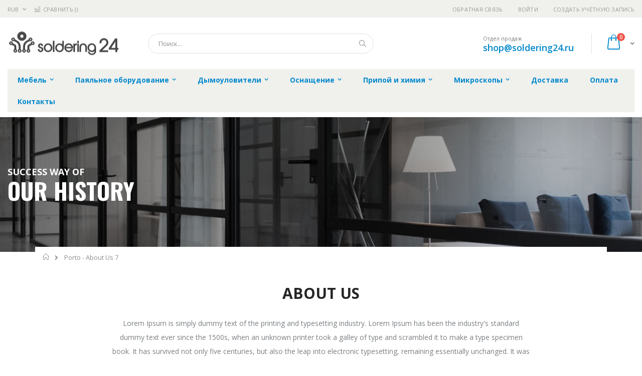

--- FILE ---
content_type: text/html; charset=UTF-8
request_url: https://soldering24.ru/about-porto-7
body_size: 18871
content:
<!doctype html>
<html lang="ru">
    <head >
        
        <meta charset="utf-8"/>
<meta name="title" content="Porto - About Us 7  | soldering24.ru"/>
<meta name="robots" content="INDEX,FOLLOW"/>
<meta name="viewport" content="width=device-width, initial-scale=1, maximum-scale=1.0, user-scalable=no"/>
<meta name="format-detection" content="telephone=no"/>
<title>Porto - About Us 7  | soldering24.ru</title>
<link  rel="stylesheet" type="text/css"  media="all" href="https://soldering24.ru/static/version1756117118/frontend/Smartwave/porto_child/ru_RU/mage/calendar.css" />
<link  rel="stylesheet" type="text/css"  media="all" href="https://soldering24.ru/static/version1756117118/frontend/Smartwave/porto_child/ru_RU/css/styles-m.css" />
<link  rel="stylesheet" type="text/css"  media="all" href="https://soldering24.ru/static/version1756117118/frontend/Smartwave/porto_child/ru_RU/owl.carousel/assets/owl.carousel.css" />
<link  rel="stylesheet" type="text/css"  media="all" href="https://soldering24.ru/static/version1756117118/frontend/Smartwave/porto_child/ru_RU/fancybox/css/jquery.fancybox.css" />
<link  rel="stylesheet" type="text/css"  media="all" href="https://soldering24.ru/static/version1756117118/frontend/Smartwave/porto_child/ru_RU/icon-fonts/css/porto-icons-codes.css" />
<link  rel="stylesheet" type="text/css"  media="all" href="https://soldering24.ru/static/version1756117118/frontend/Smartwave/porto_child/ru_RU/icon-fonts/css/animation.css" />
<link  rel="stylesheet" type="text/css"  media="all" href="https://soldering24.ru/static/version1756117118/frontend/Smartwave/porto_child/ru_RU/font-awesome/css/font-awesome.min.css" />
<link  rel="stylesheet" type="text/css"  media="all" href="https://soldering24.ru/static/version1756117118/frontend/Smartwave/porto_child/ru_RU/MageWorx_SearchSuiteAutocomplete/css/searchsuiteautocomplete.css" />
<link  rel="stylesheet" type="text/css"  media="screen and (min-width: 768px)" href="https://soldering24.ru/static/version1756117118/frontend/Smartwave/porto_child/ru_RU/css/styles-l.css" />
<link  rel="stylesheet" type="text/css"  media="print" href="https://soldering24.ru/static/version1756117118/frontend/Smartwave/porto_child/ru_RU/css/print.css" />




<link  rel="stylesheet" type="text/css" href="//fonts.googleapis.com/css?family=Shadows+Into+Light&display=swap" />
<link  rel="icon" type="image/x-icon" href="https://soldering24.ru/media/favicon/stores/1/soldering_favi.png" />
<link  rel="shortcut icon" type="image/x-icon" href="https://soldering24.ru/media/favicon/stores/1/soldering_favi.png" />
        <link rel="stylesheet" href="//fonts.googleapis.com/css?family=Open+Sans%3A300%2C300italic%2C400%2C400italic%2C600%2C600italic%2C700%2C700italic%2C800%2C800italic&amp;v1&amp;subset=latin%2Clatin-ext&amp;display=swap" type="text/css" media="screen"/>
<link href="//fonts.googleapis.com/css?family=Oswald:300,400,700&amp;display=swap" rel="stylesheet">
<link href="//fonts.googleapis.com/css?family=Poppins:300,400,500,600,700&amp;display=swap" rel="stylesheet">
<link rel="stylesheet" href="//fonts.googleapis.com/css?family=Open+Sans%3A300%2C300italic%2C400%2C400italic%2C600%2C600italic%2C700%2C700italic%2C800%2C800italic&amp;v1&amp;subset=latin%2Clatin-ext&amp;display=swap" type="text/css" media="screen"/>
    <link rel="stylesheet" type="text/css" media="all" href="https://soldering24.ru/media/porto/web/bootstrap/css/bootstrap.optimized.min.css">
    <link rel="stylesheet" type="text/css" media="all" href="https://soldering24.ru/media/porto/web/css/animate.optimized.css">
<link rel="stylesheet" type="text/css" media="all" href="https://soldering24.ru/media/porto/web/css/header/type16.css">
<link rel="stylesheet" type="text/css" media="all" href="https://soldering24.ru/media/porto/web/css/custom.css">
<link rel="stylesheet" type="text/css" media="all" href="https://soldering24.ru/media/porto/configed_css/design_soldering24_view.css">
<link rel="stylesheet" type="text/css" media="all" href="https://soldering24.ru/media/porto/configed_css/settings_soldering24_view.css">


<!-- BEGIN GOOGLE ANALYTICS CODE -->

<!-- END GOOGLE ANALYTICS CODE -->
    </head>
    <body data-container="body"
          data-mage-init='{"loaderAjax": {}, "loader": { "icon": "https://soldering24.ru/static/version1756117118/frontend/Smartwave/porto_child/ru_RU/images/loader-2.gif"}}'
        class="cms-about-porto-7 layout-1280 wide cms-page-view page-layout-1column">
        


    <noscript>
        <div class="message global noscript">
            <div class="content">
                <p>
                    <strong>Скорее всего в вашем браузере отключён JavaScript.</strong>
                    <span>Для наилучшего пользования нашим сайтом обязательно включите Javascript в вашем браузере.</span>
                </p>
            </div>
        </div>
    </noscript>



<div class="page-wrapper"><header class="page-header type16 header-newskin" >
    <div class="panel wrapper">
        <div class="panel header">
            <a class="action skip contentarea"
   href="#contentarea">
    <span>
        Перейти к содержанию    </span>
</a>
            <div class="switcher currency switcher-currency" id="switcher-currency">
    <strong class="label switcher-label"><span>Валюта</span></strong>
    <div class="actions dropdown options switcher-options">
        <div class="action toggle switcher-trigger" id="switcher-currency-trigger">
            <strong class="language-RUB">
                <span>RUB</span>
            </strong>
        </div>
        <ul class="dropdown switcher-dropdown" data-mage-init='{"dropdownDialog":{
            "appendTo":"#switcher-currency > .options",
            "triggerTarget":"#switcher-currency-trigger",
            "closeOnMouseLeave": false,
            "triggerClass":"active",
            "parentClass":"active",
            "buttons":null}}'>
                                                <li class="currency-GBP switcher-option">
                        <a href="#" data-post='{"action":"https:\/\/soldering24.ru\/directory\/currency\/switch\/","data":{"currency":"GBP","uenc":"aHR0cHM6Ly9zb2xkZXJpbmcyNC5ydS9hYm91dC1wb3J0by03"}}'>GBP - британский фунт стерлингов</a>
                    </li>
                                                                <li class="currency-CNY switcher-option">
                        <a href="#" data-post='{"action":"https:\/\/soldering24.ru\/directory\/currency\/switch\/","data":{"currency":"CNY","uenc":"aHR0cHM6Ly9zb2xkZXJpbmcyNC5ydS9hYm91dC1wb3J0by03"}}'>CNY - китайский юань</a>
                    </li>
                                                                <li class="currency-EUR switcher-option">
                        <a href="#" data-post='{"action":"https:\/\/soldering24.ru\/directory\/currency\/switch\/","data":{"currency":"EUR","uenc":"aHR0cHM6Ly9zb2xkZXJpbmcyNC5ydS9hYm91dC1wb3J0by03"}}'>EUR - евро</a>
                    </li>
                                                                <li class="currency-JPY switcher-option">
                        <a href="#" data-post='{"action":"https:\/\/soldering24.ru\/directory\/currency\/switch\/","data":{"currency":"JPY","uenc":"aHR0cHM6Ly9zb2xkZXJpbmcyNC5ydS9hYm91dC1wb3J0by03"}}'>JPY - японская иена</a>
                    </li>
                                                                                            <li class="currency-USD switcher-option">
                        <a href="#" data-post='{"action":"https:\/\/soldering24.ru\/directory\/currency\/switch\/","data":{"currency":"USD","uenc":"aHR0cHM6Ly9zb2xkZXJpbmcyNC5ydS9hYm91dC1wb3J0by03"}}'>USD - доллар США</a>
                    </li>
                                    </ul>
    </div>
</div>
                        <ul class="header links">    <li class="greet welcome" data-bind="scope: 'customer'">
        <!-- ko if: customer().fullname  -->
        <span class="logged-in"
              data-bind="text: new String('Добро пожаловать, %1!').replace('%1', customer().fullname)">
        </span>
        <!-- /ko -->
        <!-- ko ifnot: customer().fullname  -->
        <span class="not-logged-in"
              data-bind='html:""'></span>
                <!-- /ko -->
    </li>
    
<li><a href="https://soldering24.ru/contact">Обратная связь</a></li><li class="item link compare " data-bind="scope: 'compareProducts'" data-role="compare-products-link">
    <a class="action compare" title="Сравнение товаров"
       data-bind="attr: {'href': compareProducts().listUrl}, css: {'': !compareProducts().count}"
    >
    	<em class="porto-icon-chart hidden-xs"></em>
        Сравнить        (<span class="counter qty" data-bind="text: compareProducts().countCaption"></span>)
    </a>
</li>

<li class="authorization-link" data-label="&#x0438;&#x043B;&#x0438;">
    <a href="https://soldering24.ru/customer/account/login/referer/aHR0cHM6Ly9zb2xkZXJpbmcyNC5ydS9hYm91dC1wb3J0by03/">
        Войти    </a>
</li>
<li><a href="https://soldering24.ru/customer/account/create/" >Создать учётную запись</a></li></ul>        </div>
    </div>
    <div class="header content">
        <a class="logo" href="https://soldering24.ru/" title="">
        <img src="https://soldering24.ru/media/logo/stores/1/s24.png"
             alt=""
             width="222"             height="47"        />
    </a>
    
<div data-block="minicart" class="minicart-wrapper">
    <a class="action showcart" href="https://soldering24.ru/checkout/cart/"
       data-bind="scope: 'minicart_content'">
        <span class="text">Cart</span>
        <span class="counter qty empty"
              data-bind="css: { empty: !!getCartParam('summary_count') == false }, blockLoader: isLoading">
            <span class="counter-number">
            <!-- ko if: getCartParam('summary_count') --><!-- ko text: getCartParam('summary_count') --><!-- /ko --><!-- /ko -->
            <!-- ko ifnot: getCartParam('summary_count') -->0<!-- /ko -->
            </span>
            <span class="counter-label">
                <!-- ko i18n: 'items' --><!-- /ko -->
            </span>
        </span>
    </a>
            <div class="block block-minicart empty"
             data-role="dropdownDialog"
             data-mage-init='{"dropdownDialog":{
                "appendTo":"[data-block=minicart]",
                "triggerTarget":".showcart",
                "timeout": "2000",
                "closeOnMouseLeave": false,
                "closeOnEscape": true,
                "triggerClass":"active",
                "parentClass":"active",
                "buttons":[]}}'>
            <div id="minicart-content-wrapper" data-bind="scope: 'minicart_content'">
                <!-- ko template: getTemplate() --><!-- /ko -->
            </div>
        </div>
        
    
</div>


    <span data-action="toggle-nav" class="action nav-toggle"><span>Туггл-Нав</span></span>
    <div class="block block-search">
    <div class="block block-title"><strong>Поиск</strong></div>
    <div class="block block-content">
        <form class="form minisearch" id="search_mini_form" action="https://soldering24.ru/catalogsearch/result/" method="get">
            <div class="field search">
                <label class="label" for="search" data-role="minisearch-label">
                    <span>Поиск</span>
                </label>
                <div class="control">
                    <input id="search"
                           data-mage-init='{"quickSearch":{
                                "formSelector":"#search_mini_form",
                                "url":"https://soldering24.ru/search/ajax/suggest/",
                                "destinationSelector":"#search_autocomplete"}
                           }'
                           type="text"
                           name="q"
                           value=""
                           placeholder="Поиск..."
                           class="input-text"
                           maxlength="128"
                           role="combobox"
                           aria-haspopup="false"
                           aria-autocomplete="both"
                           autocomplete="off"/>
                    <div id="search_autocomplete" class="search-autocomplete"></div>
                    <div class="nested">
    <a class="action advanced" href="https://soldering24.ru/catalogsearch/advanced/" data-action="advanced-search">
        Расширенный поиск    </a>
</div>

<div data-bind="scope: 'searchsuiteautocomplete_form'">
    <!-- ko template: getTemplate() --><!-- /ko -->
</div>

                </div>
            </div>
            <div class="actions">
                <button type="submit"
                        title="Поиск"
                        class="action search">
                    <span>Поиск</span>
                </button>
            </div>
        </form>
    </div>
</div>
    <div class="custom-block"><span style="margin-top:4px;color:#787d7f;display:block;">Отдел продаж<br><b style="color:#606669;font-size:18px;font-weight:600;display:block;line-height:27px;"><a href="mailto:shop@soldering24.ru" target="_blank">shop@soldering24.ru</a></b></span></div>    </div>
        <div class="sections nav-sections">
                <div class="section-items nav-sections-items"
             data-mage-init='{"tabs":{"openedState":"active"}}'>
                                            <div class="section-item-title nav-sections-item-title"
                     data-role="collapsible">
                    <a class="nav-sections-item-switch"
                       data-toggle="switch" href="#store.menu">
                        Меню                    </a>
                </div>
                <div class="section-item-content nav-sections-item-content"
                     id="store.menu"
                     data-role="content">
                    
<nav class="navigation sw-megamenu " role="navigation">
    <ul>
        <li class="ui-menu-item level0 classic parent "><div class="open-children-toggle"></div><a href="https://soldering24.ru/mebel" class="level-top" title="Мебель"><span>Мебель</span></a><div class="level0 submenu"><div class="row"><ul class="subchildmenu "><li class="ui-menu-item level1 parent "><div class="open-children-toggle"></div><a href="https://soldering24.ru/mebel/metallicheskaja-mebel-dvk" title="Металлическая мебель ДВК"><span>Металлическая мебель ДВК</span></a><ul class="subchildmenu "><li class="ui-menu-item level2 parent "><div class="open-children-toggle"></div><a href="https://soldering24.ru/mebel/metallicheskaja-mebel-dvk/verstaki" title="Верстаки"><span>Верстаки</span></a></li><li class="ui-menu-item level2 "><a href="https://soldering24.ru/mebel/metallicheskaja-mebel-dvk/stoly" title="Столы"><span>Столы</span></a></li><li class="ui-menu-item level2 "><a href="https://soldering24.ru/mebel/metallicheskaja-mebel-dvk/rabochie-mesta" title="Рабочие места"><span>Рабочие места</span></a></li><li class="ui-menu-item level2 parent "><div class="open-children-toggle"></div><a href="https://soldering24.ru/mebel/metallicheskaja-mebel-dvk/stul-ja" title="Стулья"><span>Стулья</span></a></li><li class="ui-menu-item level2 parent "><div class="open-children-toggle"></div><a href="https://soldering24.ru/mebel/metallicheskaja-mebel-dvk/tumby-dlja-instrumenta" title="Тумбы для инструмента"><span>Тумбы для инструмента</span></a></li><li class="ui-menu-item level2 parent "><div class="open-children-toggle"></div><a href="https://soldering24.ru/mebel/metallicheskaja-mebel-dvk/telezhki-instrumental-nye" title="Тележки инструментальные"><span>Тележки инструментальные</span></a></li><li class="ui-menu-item level2 parent "><div class="open-children-toggle"></div><a href="https://soldering24.ru/mebel/metallicheskaja-mebel-dvk/sistemy-hranenija-instrumenta" title="Системы хранения инструмента"><span>Системы хранения инструмента</span></a></li><li class="ui-menu-item level2 parent "><div class="open-children-toggle"></div><a href="https://soldering24.ru/mebel/metallicheskaja-mebel-dvk/shkafy-dlja-instrumentov" title="Шкафы для инструментов"><span>Шкафы для инструментов</span></a></li><li class="ui-menu-item level2 "><a href="https://soldering24.ru/mebel/metallicheskaja-mebel-dvk/promyshlennaja-tara-i-kontejnery" title="Промышленная тара и контейнеры"><span>Промышленная тара и контейнеры</span></a></li><li class="ui-menu-item level2 parent "><div class="open-children-toggle"></div><a href="https://soldering24.ru/mebel/metallicheskaja-mebel-dvk/komplektujuschie" title="Комплектующие"><span>Комплектующие</span></a></li><li class="ui-menu-item level2 parent "><div class="open-children-toggle"></div><a href="https://soldering24.ru/mebel/metallicheskaja-mebel-dvk/nestandartnye-izdelija" title="Нестандартные изделия"><span>Нестандартные изделия</span></a></li></ul></li><li class="ui-menu-item level1 parent "><div class="open-children-toggle"></div><a href="https://soldering24.ru/mebel/viking-promyshlennaja-i-esd-mebel" title="VIKING - Промышленная и ESD-мебель"><span>VIKING - Промышленная и ESD-мебель</span></a><ul class="subchildmenu "><li class="ui-menu-item level2 parent "><div class="open-children-toggle"></div><a href="https://soldering24.ru/mebel/viking-promyshlennaja-i-esd-mebel/rabochie-mesta" title="Рабочие места"><span>Рабочие места</span></a></li><li class="ui-menu-item level2 parent "><div class="open-children-toggle"></div><a href="https://soldering24.ru/mebel/viking-promyshlennaja-i-esd-mebel/osnovnoe-osnaschenie-rabochih-mest" title="Основное оснащение рабочих мест"><span>Основное оснащение рабочих мест</span></a></li><li class="ui-menu-item level2 "><a href="https://soldering24.ru/mebel/viking-promyshlennaja-i-esd-mebel/dopolnitel-noe-osnaschenie-rabochih-mest" title="Дополнительное оснащение рабочих мест"><span>Дополнительное оснащение рабочих мест</span></a></li><li class="ui-menu-item level2 "><a href="https://soldering24.ru/mebel/viking-promyshlennaja-i-esd-mebel/zaschitnaja-antibakterial-naja-rabochaja-sreda" title="Защитная антибактериальная рабочая среда"><span>Защитная антибактериальная рабочая среда</span></a></li><li class="ui-menu-item level2 "><a href="https://soldering24.ru/mebel/viking-promyshlennaja-i-esd-mebel/shkafy-suhogo-hranenija" title="Шкафы сухого хранения"><span>Шкафы сухого хранения</span></a></li><li class="ui-menu-item level2 "><a href="https://soldering24.ru/mebel/viking-promyshlennaja-i-esd-mebel/reshenija-dlja-obrabotki-zhgutov" title="Решения для обработки жгутов"><span>Решения для обработки жгутов</span></a></li><li class="ui-menu-item level2 "><a href="https://soldering24.ru/mebel/viking-promyshlennaja-i-esd-mebel/antistaticheskie-stul-ja-i-taburety" title="Антистатические стулья и табуреты"><span>Антистатические стулья и табуреты</span></a></li><li class="ui-menu-item level2 "><a href="https://soldering24.ru/mebel/viking-promyshlennaja-i-esd-mebel/razdeliteli-dlja-jaschikov" title="Разделители для ящиков"><span>Разделители для ящиков</span></a></li><li class="ui-menu-item level2 "><a href="https://soldering24.ru/mebel/viking-promyshlennaja-i-esd-mebel/podkatnye-stoly" title="Подкатные столы"><span>Подкатные столы</span></a></li><li class="ui-menu-item level2 parent "><div class="open-children-toggle"></div><a href="https://soldering24.ru/mebel/viking-promyshlennaja-i-esd-mebel/tumby" title="Тумбы"><span>Тумбы</span></a></li><li class="ui-menu-item level2 parent "><div class="open-children-toggle"></div><a href="https://soldering24.ru/mebel/viking-promyshlennaja-i-esd-mebel/modul-nye-verstaki-serii-vr" title="Модульные верстаки серии ВР"><span>Модульные верстаки серии ВР</span></a></li><li class="ui-menu-item level2 "><a href="https://soldering24.ru/mebel/viking-promyshlennaja-i-esd-mebel/tjazhelaja-mebel-serii-titan" title="Тяжелая мебель серии Титан"><span>Тяжелая мебель серии Титан</span></a></li><li class="ui-menu-item level2 "><a href="https://soldering24.ru/mebel/viking-promyshlennaja-i-esd-mebel/stellazhi" title="Стеллажи"><span>Стеллажи</span></a></li><li class="ui-menu-item level2 "><a href="https://soldering24.ru/mebel/viking-promyshlennaja-i-esd-mebel/shkafy-promyshlennye-i-antistaticheskie" title="Шкафы промышленные и антистатические"><span>Шкафы промышленные и антистатические</span></a></li><li class="ui-menu-item level2 "><a href="https://soldering24.ru/mebel/viking-promyshlennaja-i-esd-mebel/modul-nye-stojki-dlja-hranenija-komponentov" title="Модульные стойки для хранения компонентов"><span>Модульные стойки для хранения компонентов</span></a></li></ul></li><li class="ui-menu-item level1 parent "><div class="open-children-toggle"></div><a href="https://soldering24.ru/mebel/viking-lab-laboratornaja-mebel" title="VIKING LAB - Лабораторная мебель"><span>VIKING LAB - Лабораторная мебель</span></a><ul class="subchildmenu "><li class="ui-menu-item level2 "><a href="https://soldering24.ru/mebel/viking-lab-laboratornaja-mebel/stoly-i-stojki-laboratornye" title="Столы и стойки лабораторные"><span>Столы и стойки лабораторные</span></a></li><li class="ui-menu-item level2 "><a href="https://soldering24.ru/mebel/viking-lab-laboratornaja-mebel/tumby-laboratornye" title="Тумбы лабораторные"><span>Тумбы лабораторные</span></a></li><li class="ui-menu-item level2 "><a href="https://soldering24.ru/mebel/viking-lab-laboratornaja-mebel/rabochie-mesta-serii-lab" title="Рабочие места серии Lab"><span>Рабочие места серии Lab</span></a></li><li class="ui-menu-item level2 "><a href="https://soldering24.ru/mebel/viking-lab-laboratornaja-mebel/laboratornye-sistemy-hranenija" title="Лабораторные системы хранения"><span>Лабораторные системы хранения</span></a></li></ul></li></ul></div></div></li><li class="ui-menu-item level0 classic parent "><div class="open-children-toggle"></div><a href="https://soldering24.ru/soldering" class="level-top" title="Паяльное оборудование"><span>Паяльное оборудование</span></a><div class="level0 submenu"><div class="row"><ul class="subchildmenu "><li class="ui-menu-item level1 parent "><div class="open-children-toggle"></div><a href="https://soldering24.ru/soldering/hakko" title="Hakko - Паяльные, термовоздушные станции"><span>Hakko - Паяльные, термовоздушные станции</span></a><ul class="subchildmenu "><li class="ui-menu-item level2 "><a href="https://soldering24.ru/soldering/hakko/pajal-nye-stancii" title="Паяльные станции"><span>Паяльные станции</span></a></li><li class="ui-menu-item level2 "><a href="https://soldering24.ru/soldering/hakko/remontnye-stancii" title="Ремонтные станции"><span>Ремонтные станции</span></a></li><li class="ui-menu-item level2 "><a href="https://soldering24.ru/soldering/hakko/demontazhnoe-oborudovanie" title="Демонтажное оборудование"><span>Демонтажное оборудование</span></a></li><li class="ui-menu-item level2 "><a href="https://soldering24.ru/soldering/hakko/termovozdushnye-stancii-i-predvaritel-nyj-nagrev" title="Термовоздушные станции и предварительный нагрев"><span>Термовоздушные станции и предварительный нагрев</span></a></li><li class="ui-menu-item level2 "><a href="https://soldering24.ru/soldering/hakko/pajka-v-azotnoj-srede" title="Пайка в азотной среде"><span>Пайка в азотной среде</span></a></li><li class="ui-menu-item level2 parent "><div class="open-children-toggle"></div><a href="https://soldering24.ru/soldering/hakko/pajal-niki" title="Паяльники"><span>Паяльники</span></a></li><li class="ui-menu-item level2 "><a href="https://soldering24.ru/soldering/hakko/podstavki-pod-pajal-niki" title="Подставки под паяльники"><span>Подставки под паяльники</span></a></li><li class="ui-menu-item level2 parent "><div class="open-children-toggle"></div><a href="https://soldering24.ru/soldering/hakko/nakonechniki-dlja-pajal-nikov" title="Наконечники для паяльников"><span>Наконечники для паяльников</span></a></li><li class="ui-menu-item level2 parent "><div class="open-children-toggle"></div><a href="https://soldering24.ru/soldering/hakko/nakonechniki-dlja-termovozdushnyh-stancij" title="Наконечники для термовоздушных станций"><span>Наконечники для термовоздушных станций</span></a></li><li class="ui-menu-item level2 parent "><div class="open-children-toggle"></div><a href="https://soldering24.ru/soldering/hakko/nakonechniki-dlja-demontazhnyh-pistoletov" title="Наконечники для демонтажных пистолетов"><span>Наконечники для демонтажных пистолетов</span></a></li><li class="ui-menu-item level2 parent "><div class="open-children-toggle"></div><a href="https://soldering24.ru/soldering/hakko/rashodnye-materialy" title="Расходные материалы"><span>Расходные материалы</span></a></li><li class="ui-menu-item level2 "><a href="https://soldering24.ru/soldering/hakko/pribory-monitoringa-i-audita" title="Приборы мониторинга и аудита"><span>Приборы мониторинга и аудита</span></a></li><li class="ui-menu-item level2 "><a href="https://soldering24.ru/soldering/hakko/vspomogatel-noe-oborudovanie" title="Вспомогательное оборудование"><span>Вспомогательное оборудование</span></a></li><li class="ui-menu-item level2 "><a href="https://soldering24.ru/soldering/hakko/pajal-nye-vanny" title="Паяльные ванны"><span>Паяльные ванны</span></a></li><li class="ui-menu-item level2 "><a href="https://soldering24.ru/soldering/hakko/ustrojstva-dlja-obrezki-i-formovki-vyvodov" title="Устройства для обрезки и формовки выводов"><span>Устройства для обрезки и формовки выводов</span></a></li><li class="ui-menu-item level2 "><a href="https://soldering24.ru/soldering/hakko/snjatoe-s-proizvodstva-oborudovanie" title="Снятое с производства оборудование"><span>Снятое с производства оборудование</span></a></li></ul></li><li class="ui-menu-item level1 parent "><div class="open-children-toggle"></div><a href="https://soldering24.ru/soldering/pace" title="Pace - Паяльные, термовоздушные станции"><span>Pace - Паяльные, термовоздушные станции</span></a><ul class="subchildmenu "><li class="ui-menu-item level2 "><a href="https://soldering24.ru/soldering/pace/pajal-nye-i-demontazhnye-stancii" title="Паяльные и демонтажные станции"><span>Паяльные и демонтажные станции</span></a></li><li class="ui-menu-item level2 "><a href="https://soldering24.ru/soldering/pace/remontnye-stancii" title="Ремонтные станции"><span>Ремонтные станции</span></a></li><li class="ui-menu-item level2 parent "><div class="open-children-toggle"></div><a href="https://soldering24.ru/soldering/pace/bloki-upravlenija" title="Блоки управления"><span>Блоки управления</span></a></li><li class="ui-menu-item level2 "><a href="https://soldering24.ru/soldering/pace/termovozdushnye-stancii-i-predvaritel-nyj-nagrev" title="Термовоздушные станции и предварительный нагрев"><span>Термовоздушные станции и предварительный нагрев</span></a></li><li class="ui-menu-item level2 parent "><div class="open-children-toggle"></div><a href="https://soldering24.ru/soldering/pace/instrumenty-dlja-pajal-nyh-stancij" title="Инструменты для паяльных станций"><span>Инструменты для паяльных станций</span></a></li><li class="ui-menu-item level2 "><a href="https://soldering24.ru/soldering/pace/podstavki-dlja-pajal-nikov" title="Подставки для паяльников"><span>Подставки для паяльников</span></a></li><li class="ui-menu-item level2 parent "><div class="open-children-toggle"></div><a href="https://soldering24.ru/soldering/pace/nakonechniki-dlja-pajal-nyh-instrumentov" title="Наконечники для паяльных инструментов"><span>Наконечники для паяльных инструментов</span></a></li><li class="ui-menu-item level2 "><a href="https://soldering24.ru/soldering/pace/nasadki-dlja-termovozdushnyh-stancij" title="Насадки для термовоздушных станций"><span>Насадки для термовоздушных станций</span></a></li><li class="ui-menu-item level2 "><a href="https://soldering24.ru/soldering/pace/remontnye-bga-sistemy" title="Ремонтные BGA системы"><span>Ремонтные BGA системы</span></a></li><li class="ui-menu-item level2 "><a href="https://soldering24.ru/soldering/pace/pribory-monitoringa-i-audita" title="Приборы мониторинга и аудита"><span>Приборы мониторинга и аудита</span></a></li><li class="ui-menu-item level2 parent "><div class="open-children-toggle"></div><a href="https://soldering24.ru/soldering/pace/rashodnye-materialy" title="Расходные материалы"><span>Расходные материалы</span></a></li><li class="ui-menu-item level2 parent "><div class="open-children-toggle"></div><a href="https://soldering24.ru/soldering/pace/komplektujuschie-pajal-nyh-stancij" title="Комплектующие паяльных станций"><span>Комплектующие паяльных станций</span></a></li><li class="ui-menu-item level2 "><a href="https://soldering24.ru/soldering/pace/snjatoe-s-proizvodstva-oborudovanie" title="Снятое с производства оборудование"><span>Снятое с производства оборудование</span></a></li></ul></li><li class="ui-menu-item level1 parent "><div class="open-children-toggle"></div><a href="https://soldering24.ru/soldering/ersa" title="Ersa - Паяльные системы"><span>Ersa - Паяльные системы</span></a><ul class="subchildmenu "><li class="ui-menu-item level2 parent "><div class="open-children-toggle"></div><a href="https://soldering24.ru/soldering/ersa/pajal-nye-stancii" title="Паяльные станции"><span>Паяльные станции</span></a></li><li class="ui-menu-item level2 parent "><div class="open-children-toggle"></div><a href="https://soldering24.ru/soldering/ersa/pajal-niki" title="Паяльники"><span>Паяльники</span></a></li><li class="ui-menu-item level2 parent "><div class="open-children-toggle"></div><a href="https://soldering24.ru/soldering/ersa/nakonechniki-dlja-pajal-nikov" title="Наконечники для паяльников"><span>Наконечники для паяльников</span></a></li><li class="ui-menu-item level2 parent "><div class="open-children-toggle"></div><a href="https://soldering24.ru/soldering/ersa/nagrevatel-nye-jelementy" title="Нагревательные элементы"><span>Нагревательные элементы</span></a></li><li class="ui-menu-item level2 "><a href="https://soldering24.ru/soldering/ersa/podstavki-pod-pajal-niki" title="Подставки под паяльники"><span>Подставки под паяльники</span></a></li><li class="ui-menu-item level2 "><a href="https://soldering24.ru/soldering/ersa/podstavki-dlja-nakonechnikov" title="Подставки для наконечников"><span>Подставки для наконечников</span></a></li><li class="ui-menu-item level2 "><a href="https://soldering24.ru/soldering/ersa/pajal-nye-vanny" title="Паяльные ванны"><span>Паяльные ванны</span></a></li><li class="ui-menu-item level2 "><a href="https://soldering24.ru/soldering/ersa/predvaritel-nyj-nagrev" title="Предварительный нагрев"><span>Предварительный нагрев</span></a></li><li class="ui-menu-item level2 "><a href="https://soldering24.ru/soldering/ersa/demontazhnye-sistemy" title="Демонтажные системы"><span>Демонтажные системы</span></a></li><li class="ui-menu-item level2 "><a href="https://soldering24.ru/soldering/ersa/pribory-monitoringa-i-audita" title="Приборы мониторинга и аудита"><span>Приборы мониторинга и аудита</span></a></li><li class="ui-menu-item level2 "><a href="https://soldering24.ru/soldering/ersa/nanesenie-pajal-noj-pasty" title="Нанесение паяльной пасты"><span>Нанесение паяльной пасты</span></a></li><li class="ui-menu-item level2 "><a href="https://soldering24.ru/soldering/ersa/vspomogatel-noe-oborudovanie" title="Вспомогательное оборудование"><span>Вспомогательное оборудование</span></a></li><li class="ui-menu-item level2 parent "><div class="open-children-toggle"></div><a href="https://soldering24.ru/soldering/ersa/rashodnye-materialy" title="Расходные материалы"><span>Расходные материалы</span></a></li><li class="ui-menu-item level2 parent "><div class="open-children-toggle"></div><a href="https://soldering24.ru/soldering/ersa/komplektujuschie-ersa" title="Комплектующие Ersa"><span>Комплектующие Ersa</span></a></li><li class="ui-menu-item level2 "><a href="https://soldering24.ru/soldering/ersa/pajal-nye-materialy" title="Паяльные материалы"><span>Паяльные материалы</span></a></li></ul></li><li class="ui-menu-item level1 parent "><div class="open-children-toggle"></div><a href="https://soldering24.ru/soldering/jbc" title="JBC - Паяльное оборудование"><span>JBC - Паяльное оборудование</span></a><ul class="subchildmenu "><li class="ui-menu-item level2 "><a href="https://soldering24.ru/soldering/jbc/stancii-serii-compact" title="Станции серии Compact"><span>Станции серии Compact</span></a></li><li class="ui-menu-item level2 "><a href="https://soldering24.ru/soldering/jbc/odnokanal-nye-stancii" title="Одноканальные станции"><span>Одноканальные станции</span></a></li><li class="ui-menu-item level2 "><a href="https://soldering24.ru/soldering/jbc/dvuh-i-chetyrjohkanal-nye-stancii" title="Двух- и четырёхканальные станции"><span>Двух- и четырёхканальные станции</span></a></li><li class="ui-menu-item level2 parent "><div class="open-children-toggle"></div><a href="https://soldering24.ru/soldering/jbc/bloki-upravlenija" title="Блоки управления"><span>Блоки управления</span></a></li><li class="ui-menu-item level2 "><a href="https://soldering24.ru/soldering/jbc/termovozdushnye-stancii-i-predvaritel-nyj-nagrev" title="Термовоздушные станции и предварительный нагрев"><span>Термовоздушные станции и предварительный нагрев</span></a></li><li class="ui-menu-item level2 parent "><div class="open-children-toggle"></div><a href="https://soldering24.ru/soldering/jbc/aksessuary-dlja-termovozdushnyh-stancij" title="Аксессуары для термовоздушных станций"><span>Аксессуары для термовоздушных станций</span></a></li><li class="ui-menu-item level2 "><a href="https://soldering24.ru/soldering/jbc/oborudovanie-dlja-snjatija-izoljacii" title="Оборудование для снятия изоляции"><span>Оборудование для снятия изоляции</span></a></li><li class="ui-menu-item level2 "><a href="https://soldering24.ru/soldering/jbc/vspomogatel-noe-oborudovanie" title="Вспомогательное оборудование"><span>Вспомогательное оборудование</span></a></li><li class="ui-menu-item level2 "><a href="https://soldering24.ru/soldering/jbc/pajal-niki-i-termofeny-k-stancijam" title="Паяльники и термофены к станциям"><span>Паяльники и термофены к станциям</span></a></li><li class="ui-menu-item level2 "><a href="https://soldering24.ru/soldering/jbc/podstavki-pod-pajal-niki-k-stancijam" title="Подставки под паяльники к станциям"><span>Подставки под паяльники к станциям</span></a></li><li class="ui-menu-item level2 parent "><div class="open-children-toggle"></div><a href="https://soldering24.ru/soldering/jbc/nakonechniki-dlja-pajal-nikov-k-stancijam" title="Наконечники для паяльников к станциям"><span>Наконечники для паяльников к станциям</span></a></li><li class="ui-menu-item level2 "><a href="https://soldering24.ru/soldering/jbc/dymoulavivajuschie-nasadki-dlja-pajal-nikov-k-stancijam" title="Дымоулавивающие насадки для паяльников к станциям"><span>Дымоулавивающие насадки для паяльников к станциям</span></a></li><li class="ui-menu-item level2 parent "><div class="open-children-toggle"></div><a href="https://soldering24.ru/soldering/jbc/setevye-pajal-niki" title="Сетевые паяльники"><span>Сетевые паяльники</span></a></li><li class="ui-menu-item level2 "><a href="https://soldering24.ru/soldering/jbc/podstavki-dlja-setevyh-pajal-nikov" title="Подставки для сетевых паяльников"><span>Подставки для сетевых паяльников</span></a></li><li class="ui-menu-item level2 parent "><div class="open-children-toggle"></div><a href="https://soldering24.ru/soldering/jbc/nakonechniki-dlja-setevyh-pajal-nikov" title="Наконечники для сетевых паяльников"><span>Наконечники для сетевых паяльников</span></a></li><li class="ui-menu-item level2 "><a href="https://soldering24.ru/soldering/jbc/gazovye-pajal-niki" title="Газовые паяльники"><span>Газовые паяльники</span></a></li><li class="ui-menu-item level2 parent "><div class="open-children-toggle"></div><a href="https://soldering24.ru/soldering/jbc/avtomatizirovannye-pajal-nye-sistemy-i-komplektujuschie" title="Автоматизированные паяльные системы и комплектующие"><span>Автоматизированные паяльные системы и комплектующие</span></a></li><li class="ui-menu-item level2 "><a href="https://soldering24.ru/soldering/jbc/nakonechniki-dlja-dozatora-pajal-noj-pasty" title="Дозатор паяльной пасты и наконечники"><span>Дозатор паяльной пасты и наконечники</span></a></li><li class="ui-menu-item level2 parent "><div class="open-children-toggle"></div><a href="https://soldering24.ru/soldering/jbc/rashodnye-materialy" title="Расходные материалы"><span>Расходные материалы</span></a></li><li class="ui-menu-item level2 "><a href="https://soldering24.ru/soldering/jbc/prochee" title="Прочее"><span>Прочее</span></a></li></ul></li><li class="ui-menu-item level1 parent "><div class="open-children-toggle"></div><a href="https://soldering24.ru/soldering/metcal" title="Metcal - BGA-системы, паяльные станции"><span>Metcal - BGA-системы, паяльные станции</span></a><ul class="subchildmenu "><li class="ui-menu-item level2 "><a href="https://soldering24.ru/soldering/metcal/serija-cv" title="Паяльные станции серии CV  и аксессуары к ним"><span>Паяльные станции серии CV  и аксессуары к ним</span></a></li><li class="ui-menu-item level2 "><a href="https://soldering24.ru/soldering/metcal/ps-900" title="Паяльные станции серии PS-900  и аксессуары к ним"><span>Паяльные станции серии PS-900  и аксессуары к ним</span></a></li><li class="ui-menu-item level2 "><a href="https://soldering24.ru/soldering/metcal/serija-mx" title="Паяльные станции серии MX  и аксессуары к ним"><span>Паяльные станции серии MX  и аксессуары к ним</span></a></li><li class="ui-menu-item level2 "><a href="https://soldering24.ru/soldering/metcal/serija-mfr" title="Паяльные станции серии MFR и аксессуары к ним"><span>Паяльные станции серии MFR и аксессуары к ним</span></a></li><li class="ui-menu-item level2 parent "><div class="open-children-toggle"></div><a href="https://soldering24.ru/soldering/metcal/nakonechniki" title="Наконечники для паяльных станций"><span>Наконечники для паяльных станций</span></a></li><li class="ui-menu-item level2 "><a href="https://soldering24.ru/soldering/metcal/precizionnye-sistemy-dlja-bga" title="Прецизионные системы для BGA"><span>Прецизионные системы для BGA</span></a></li><li class="ui-menu-item level2 "><a href="https://soldering24.ru/soldering/metcal/konvekcionnye-i-termovozdushnye-pajal-nye-stancii" title="Термовоздушные станции и аксессуары к ним"><span>Термовоздушные станции и аксессуары к ним</span></a></li><li class="ui-menu-item level2 "><a href="https://soldering24.ru/soldering/metcal/termostoly-podogrevateli-plat" title="Предварительный нагрев"><span>Предварительный нагрев</span></a></li><li class="ui-menu-item level2 "><a href="https://soldering24.ru/soldering/metcal/oborudovanie-snjatoe-s-proizvodstva" title="Оборудование снятое с производства"><span>Оборудование снятое с производства</span></a></li><li class="ui-menu-item level2 "><a href="https://soldering24.ru/soldering/metcal/komplektujuschie-metcal" title="Комплектующие Metcal"><span>Комплектующие Metcal</span></a></li></ul></li><li class="ui-menu-item level1 parent "><div class="open-children-toggle"></div><a href="https://soldering24.ru/soldering/weller-pajal-noe-oborudovanie" title="Weller - паяльное оборудование"><span>Weller - паяльное оборудование</span></a><ul class="subchildmenu "><li class="ui-menu-item level2 parent "><div class="open-children-toggle"></div><a href="https://soldering24.ru/soldering/weller-pajal-noe-oborudovanie/pajal-nye-stancii" title="Паяльные станции"><span>Паяльные станции</span></a></li><li class="ui-menu-item level2 "><a href="https://soldering24.ru/soldering/weller-pajal-noe-oborudovanie/snjatoe-s-proizvodstva-oborudovanie" title="Снятое с производства оборудование"><span>Снятое с производства оборудование</span></a></li><li class="ui-menu-item level2 parent "><div class="open-children-toggle"></div><a href="https://soldering24.ru/soldering/weller-pajal-noe-oborudovanie/pajal-niki" title="Паяльники"><span>Паяльники</span></a></li><li class="ui-menu-item level2 "><a href="https://soldering24.ru/soldering/weller-pajal-noe-oborudovanie/podstavki-dlja-pajal-nikov" title="Подставки для паяльников"><span>Подставки для паяльников</span></a></li><li class="ui-menu-item level2 parent "><div class="open-children-toggle"></div><a href="https://soldering24.ru/soldering/weller-pajal-noe-oborudovanie/aksessuary-dlja-pajki" title="Аксессуары для пайки"><span>Аксессуары для пайки</span></a></li><li class="ui-menu-item level2 parent "><div class="open-children-toggle"></div><a href="https://soldering24.ru/soldering/weller-pajal-noe-oborudovanie/pajal-nye-zhala-i-nasadki" title="Паяльные жала и насадки"><span>Паяльные жала и насадки</span></a></li><li class="ui-menu-item level2 "><a href="https://soldering24.ru/soldering/weller-pajal-noe-oborudovanie/prochee" title="Прочее"><span>Прочее</span></a></li></ul></li><li class="ui-menu-item level1 parent "><div class="open-children-toggle"></div><a href="https://soldering24.ru/soldering/megeon-pajal-noe-oborudovanie" title="Мегеон - паяльное оборудование"><span>Мегеон - паяльное оборудование</span></a><ul class="subchildmenu "><li class="ui-menu-item level2 "><a href="https://soldering24.ru/soldering/megeon-pajal-noe-oborudovanie/pajal-nye-stancii" title="Паяльные станции"><span>Паяльные станции</span></a></li><li class="ui-menu-item level2 "><a href="https://soldering24.ru/soldering/megeon-pajal-noe-oborudovanie/vanny-dlja-luzhenija" title="Ванны для лужения"><span>Ванны для лужения</span></a></li><li class="ui-menu-item level2 "><a href="https://soldering24.ru/soldering/megeon-pajal-noe-oborudovanie/tret-ja-ruka" title="Третья рука"><span>Третья рука</span></a></li><li class="ui-menu-item level2 "><a href="https://soldering24.ru/soldering/megeon-pajal-noe-oborudovanie/zhala-i-nasadki" title="Жала и насадки"><span>Жала и насадки</span></a></li><li class="ui-menu-item level2 "><a href="https://soldering24.ru/soldering/megeon-pajal-noe-oborudovanie/zapchasti-i-aksessuary-dlja-pajal-nogo-oborudovanija" title="Запчасти и аксессуары для паяльного оборудования"><span>Запчасти и аксессуары для паяльного оборудования</span></a></li><li class="ui-menu-item level2 "><a href="https://soldering24.ru/soldering/megeon-pajal-noe-oborudovanie/ochistiteli-zhala" title="Очистители жала"><span>Очистители жала</span></a></li></ul></li><li class="ui-menu-item level1 parent "><div class="open-children-toggle"></div><a href="https://soldering24.ru/soldering/atten-pajal-noe-oborudovanie" title="Atten - паяльное оборудование"><span>Atten - паяльное оборудование</span></a><ul class="subchildmenu "><li class="ui-menu-item level2 "><a href="https://soldering24.ru/soldering/atten-pajal-noe-oborudovanie/remontnye-stancii" title="Ремонтные станции"><span>Ремонтные станции</span></a></li><li class="ui-menu-item level2 "><a href="https://soldering24.ru/soldering/atten-pajal-noe-oborudovanie/termovozdushnye-stancii" title="Термовоздушные станции"><span>Термовоздушные станции</span></a></li><li class="ui-menu-item level2 parent "><div class="open-children-toggle"></div><a href="https://soldering24.ru/soldering/atten-pajal-noe-oborudovanie/pajal-nye-stancii" title="Паяльные станции"><span>Паяльные станции</span></a></li><li class="ui-menu-item level2 "><a href="https://soldering24.ru/soldering/atten-pajal-noe-oborudovanie/pajal-niki" title="Паяльники"><span>Паяльники</span></a></li><li class="ui-menu-item level2 parent "><div class="open-children-toggle"></div><a href="https://soldering24.ru/soldering/atten-pajal-noe-oborudovanie/komplektujuschie" title="Комплектующие"><span>Комплектующие</span></a></li><li class="ui-menu-item level2 parent "><div class="open-children-toggle"></div><a href="https://soldering24.ru/soldering/atten-pajal-noe-oborudovanie/nakonechniki-i-sopla" title="Наконечники и сопла"><span>Наконечники и сопла</span></a></li><li class="ui-menu-item level2 "><a href="https://soldering24.ru/soldering/atten-pajal-noe-oborudovanie/dymouloviteli" title="Дымоуловители"><span>Дымоуловители</span></a></li><li class="ui-menu-item level2 parent "><div class="open-children-toggle"></div><a href="https://soldering24.ru/soldering/atten-pajal-noe-oborudovanie/nakonechniki-dlja-pajal-nikov" title="Наконечники для паяльников"><span>Наконечники для паяльников</span></a></li></ul></li></ul></div></div></li><li class="ui-menu-item level0 classic parent "><div class="open-children-toggle"></div><a href="https://soldering24.ru/fume-extractors" class="level-top" title="Дымоуловители"><span>Дымоуловители</span></a><div class="level0 submenu"><div class="row"><ul class="subchildmenu "><li class="ui-menu-item level1 "><a href="https://soldering24.ru/fume-extractors/dymouloviteli-metcal" title="Metcal - Дымоуловители"><span>Metcal - Дымоуловители</span></a></li><li class="ui-menu-item level1 "><a href="https://soldering24.ru/fume-extractors/dymouloviteli" title="Hakko - Дымоуловители"><span>Hakko - Дымоуловители</span></a></li><li class="ui-menu-item level1 "><a href="https://soldering24.ru/fume-extractors/easy-arm-i-komplektujuschie-k-nim" title="Ersa - Дымоуловители и комплектующие к ним"><span>Ersa - Дымоуловители и комплектующие к ним</span></a></li><li class="ui-menu-item level1 "><a href="https://soldering24.ru/fume-extractors/dymouloviteli-i-komplektujuschie" title="JBC - Дымоуловители и комплектующие"><span>JBC - Дымоуловители и комплектующие</span></a></li><li class="ui-menu-item level1 parent "><div class="open-children-toggle"></div><a href="https://soldering24.ru/fume-extractors/dymoulavlivajuschie-sistemy" title="Pace - Дымоулавливающие системы"><span>Pace - Дымоулавливающие системы</span></a><ul class="subchildmenu "><li class="ui-menu-item level2 "><a href="https://soldering24.ru/fume-extractors/dymoulavlivajuschie-sistemy/dymouloviteli" title="Дымоуловители"><span>Дымоуловители</span></a></li><li class="ui-menu-item level2 "><a href="https://soldering24.ru/fume-extractors/dymoulavlivajuschie-sistemy/shlangi-dlja-dymoulovitelej" title="Шланги для дымоуловителей"><span>Шланги для дымоуловителей</span></a></li><li class="ui-menu-item level2 "><a href="https://soldering24.ru/fume-extractors/dymoulavlivajuschie-sistemy/fil-try-dlja-dymoulovitelej" title="Фильтры для дымоуловителей"><span>Фильтры для дымоуловителей</span></a></li><li class="ui-menu-item level2 "><a href="https://soldering24.ru/fume-extractors/dymoulavlivajuschie-sistemy/prochee" title="Прочее"><span>Прочее</span></a></li></ul></li><li class="ui-menu-item level1 parent "><div class="open-children-toggle"></div><a href="https://soldering24.ru/fume-extractors/bofa" title="Bofa - Дымоулавливающие системы"><span>Bofa - Дымоулавливающие системы</span></a><ul class="subchildmenu "><li class="ui-menu-item level2 parent "><div class="open-children-toggle"></div><a href="https://soldering24.ru/fume-extractors/bofa/dlja-pajki" title="Для пайки"><span>Для пайки</span></a></li><li class="ui-menu-item level2 parent "><div class="open-children-toggle"></div><a href="https://soldering24.ru/fume-extractors/bofa/dlja-raboty-s-himicheskimi-veschestvami" title="Для работы с химическими веществами"><span>Для работы с химическими веществами</span></a></li><li class="ui-menu-item level2 parent "><div class="open-children-toggle"></div><a href="https://soldering24.ru/fume-extractors/bofa/dlja-lazernyh-rezchikov-i-graverov" title="Для лазерной резки"><span>Для лазерной резки</span></a></li><li class="ui-menu-item level2 parent "><div class="open-children-toggle"></div><a href="https://soldering24.ru/fume-extractors/bofa/dlja-salonov-krasoty" title="Для салонов красоты"><span>Для салонов красоты</span></a></li><li class="ui-menu-item level2 "><a href="https://soldering24.ru/fume-extractors/bofa/dlja-3d-printerov" title="Для 3D принтеров"><span>Для 3D принтеров</span></a></li><li class="ui-menu-item level2 parent "><div class="open-children-toggle"></div><a href="https://soldering24.ru/fume-extractors/bofa/promyshlennye-pylesosy-dust-pro" title="Промышленные пылесосы DUST-PRO"><span>Промышленные пылесосы DUST-PRO</span></a></li></ul></li><li class="ui-menu-item level1 parent "><div class="open-children-toggle"></div><a href="https://soldering24.ru/fume-extractors/fumeclear-dymouloviteli" title="FumeClear - Дымоуловители"><span>FumeClear - Дымоуловители</span></a><ul class="subchildmenu "><li class="ui-menu-item level2 parent "><div class="open-children-toggle"></div><a href="https://soldering24.ru/fume-extractors/fumeclear-dymouloviteli/dlja-lazernoj-rezki" title="Для лазерной резки"><span>Для лазерной резки</span></a></li><li class="ui-menu-item level2 parent "><div class="open-children-toggle"></div><a href="https://soldering24.ru/fume-extractors/fumeclear-dymouloviteli/dlja-pajki" title="Для пайки"><span>Для пайки</span></a></li></ul></li><li class="ui-menu-item level1 parent "><div class="open-children-toggle"></div><a href="https://soldering24.ru/fume-extractors/alsident" title="Alsident - Эргономичные дымоприемники"><span>Alsident - Эргономичные дымоприемники</span></a><ul class="subchildmenu "><li class="ui-menu-item level2 "><a href="https://soldering24.ru/fume-extractors/alsident/system-50" title="Жёсткая система, диаметр 50 мм"><span>Жёсткая система, диаметр 50 мм</span></a></li><li class="ui-menu-item level2 "><a href="https://soldering24.ru/fume-extractors/alsident/system-50-flex" title="Гибкая система, диаметр 50 мм"><span>Гибкая система, диаметр 50 мм</span></a></li><li class="ui-menu-item level2 "><a href="https://soldering24.ru/fume-extractors/alsident/system-100" title="Жёсткая система, диаметр 100 мм"><span>Жёсткая система, диаметр 100 мм</span></a></li><li class="ui-menu-item level2 "><a href="https://soldering24.ru/fume-extractors/alsident/system-75" title="Жёсткая система, диаметр 75 мм"><span>Жёсткая система, диаметр 75 мм</span></a></li><li class="ui-menu-item level2 "><a href="https://soldering24.ru/fume-extractors/alsident/kreplenie" title="Системы крепления"><span>Системы крепления</span></a></li></ul></li><li class="ui-menu-item level1 parent "><div class="open-children-toggle"></div><a href="https://soldering24.ru/fume-extractors/weller-dymouloviteli" title="Weller - дымоуловители"><span>Weller - дымоуловители</span></a><ul class="subchildmenu "><li class="ui-menu-item level2 parent "><div class="open-children-toggle"></div><a href="https://soldering24.ru/fume-extractors/weller-dymouloviteli/dymoudalenie-i-fil-tracija" title="Дымоудаление и фильтрация"><span>Дымоудаление и фильтрация</span></a></li></ul></li><li class="ui-menu-item level1 "><a href="https://soldering24.ru/fume-extractors/megeon-dymouloviteli" title="Мегеон - дымоуловители"><span>Мегеон - дымоуловители</span></a></li><li class="ui-menu-item level1 parent "><div class="open-children-toggle"></div><a href="https://soldering24.ru/fume-extractors/varp-rossijskie-dymouloviteli" title="ВАРП - Российские дымоуловители"><span>ВАРП - Российские дымоуловители</span></a><ul class="subchildmenu "><li class="ui-menu-item level2 "><a href="https://soldering24.ru/fume-extractors/varp-rossijskie-dymouloviteli/fil-try" title="Фильтры"><span>Фильтры</span></a></li><li class="ui-menu-item level2 "><a href="https://soldering24.ru/fume-extractors/varp-rossijskie-dymouloviteli/bloki-i-komplekty" title="Блоки и комплекты"><span>Блоки и комплекты</span></a></li></ul></li></ul></div></div></li><li class="ui-menu-item level0 classic parent "><div class="open-children-toggle"></div><a href="https://soldering24.ru/equipment" class="level-top" title="Оснащение"><span>Оснащение</span></a><div class="level0 submenu"><div class="row"><ul class="subchildmenu "><li class="ui-menu-item level1 parent "><div class="open-children-toggle"></div><a href="https://soldering24.ru/equipment/techcon" title="Techcon - Системы дозирования"><span>Techcon - Системы дозирования</span></a><ul class="subchildmenu "><li class="ui-menu-item level2 "><a href="https://soldering24.ru/equipment/techcon/dozatory" title="Дозаторы"><span>Дозаторы</span></a></li><li class="ui-menu-item level2 "><a href="https://soldering24.ru/equipment/techcon/aksessuary" title="Аксессуары"><span>Аксессуары</span></a></li><li class="ui-menu-item level2 "><a href="https://soldering24.ru/equipment/techcon/shpricy" title="Шприцы"><span>Шприцы</span></a></li><li class="ui-menu-item level2 parent "><div class="open-children-toggle"></div><a href="https://soldering24.ru/equipment/techcon/igly-nasadki" title="Иглы-насадки"><span>Иглы-насадки</span></a></li><li class="ui-menu-item level2 "><a href="https://soldering24.ru/equipment/techcon/komplektujuschie-techcon" title="Комплектующие Techcon"><span>Комплектующие Techcon</span></a></li></ul></li><li class="ui-menu-item level1 parent "><div class="open-children-toggle"></div><a href="https://soldering24.ru/equipment/vmatic-sistemy-dozirovanija" title="VMATIC - Системы дозирования"><span>VMATIC - Системы дозирования</span></a><ul class="subchildmenu "><li class="ui-menu-item level2 "><a href="https://soldering24.ru/equipment/vmatic-sistemy-dozirovanija/dozatory" title="Дозаторы"><span>Дозаторы</span></a></li><li class="ui-menu-item level2 "><a href="https://soldering24.ru/equipment/vmatic-sistemy-dozirovanija/aksessuary" title="Аксессуары"><span>Аксессуары</span></a></li><li class="ui-menu-item level2 "><a href="https://soldering24.ru/equipment/vmatic-sistemy-dozirovanija/shpricy" title="Шприцы"><span>Шприцы</span></a></li><li class="ui-menu-item level2 parent "><div class="open-children-toggle"></div><a href="https://soldering24.ru/equipment/vmatic-sistemy-dozirovanija/igly-nasadki" title="Иглы-насадки"><span>Иглы-насадки</span></a></li></ul></li><li class="ui-menu-item level1 parent "><div class="open-children-toggle"></div><a href="https://soldering24.ru/equipment/viking-esd-osnaschenie-i-instrument" title="VIKING - ESD-оснащение и инструмент"><span>VIKING - ESD-оснащение и инструмент</span></a><ul class="subchildmenu "><li class="ui-menu-item level2 parent "><div class="open-children-toggle"></div><a href="https://soldering24.ru/equipment/viking-esd-osnaschenie-i-instrument/tara-i-upakovka" title="Тара и упаковка"><span>Тара и упаковка</span></a></li><li class="ui-menu-item level2 "><a href="https://soldering24.ru/equipment/viking-esd-osnaschenie-i-instrument/snjatoe-s-proizvodstva-oborudovanie" title="Снятое с производства оборудование"><span>Снятое с производства оборудование</span></a></li><li class="ui-menu-item level2 "><a href="https://soldering24.ru/equipment/viking-esd-osnaschenie-i-instrument/kanceljarskie-i-vspomogatel-nye-esd-prinadlezhnosti" title="Канцелярские и вспомогательные ESD принадлежности"><span>Канцелярские и вспомогательные ESD принадлежности</span></a></li><li class="ui-menu-item level2 "><a href="https://soldering24.ru/equipment/viking-esd-osnaschenie-i-instrument/sredstva-zazemlenija-personala" title="Средства заземления персонала"><span>Средства заземления персонала</span></a></li><li class="ui-menu-item level2 "><a href="https://soldering24.ru/equipment/viking-esd-osnaschenie-i-instrument/odezhda" title="Одежда"><span>Одежда</span></a></li><li class="ui-menu-item level2 "><a href="https://soldering24.ru/equipment/viking-esd-osnaschenie-i-instrument/obuv" title="Обувь"><span>Обувь</span></a></li><li class="ui-menu-item level2 "><a href="https://soldering24.ru/equipment/viking-esd-osnaschenie-i-instrument/avtomaticheskie-turnikety" title="Автоматические турникеты"><span>Автоматические турникеты</span></a></li><li class="ui-menu-item level2 "><a href="https://soldering24.ru/equipment/viking-esd-osnaschenie-i-instrument/antistaticheskie-napol-nye-pokrytija" title="Антистатические напольные покрытия"><span>Антистатические напольные покрытия</span></a></li><li class="ui-menu-item level2 "><a href="https://soldering24.ru/equipment/viking-esd-osnaschenie-i-instrument/sistemy-hranenija-komponentov" title="Системы хранения компонентов"><span>Системы хранения компонентов</span></a></li><li class="ui-menu-item level2 "><a href="https://soldering24.ru/equipment/viking-esd-osnaschenie-i-instrument/stul-ja-i-kresla" title="Стулья и кресла"><span>Стулья и кресла</span></a></li><li class="ui-menu-item level2 "><a href="https://soldering24.ru/equipment/viking-esd-osnaschenie-i-instrument/pribory-esd-monitoringa-i-audita" title="Приборы ESD-мониторинга и аудита"><span>Приборы ESD-мониторинга и аудита</span></a></li><li class="ui-menu-item level2 "><a href="https://soldering24.ru/equipment/viking-esd-osnaschenie-i-instrument/odezhda-neantistaticheskaja" title="Одежда неантистатическая"><span>Одежда неантистатическая</span></a></li><li class="ui-menu-item level2 "><a href="https://soldering24.ru/equipment/viking-esd-osnaschenie-i-instrument/ionizatory-vozduha" title="Ионизаторы воздуха"><span>Ионизаторы воздуха</span></a></li><li class="ui-menu-item level2 "><a href="https://soldering24.ru/equipment/viking-esd-osnaschenie-i-instrument/uvelichitel-nye" title="Увеличительные"><span>Увеличительные</span></a></li></ul></li><li class="ui-menu-item level1 parent "><div class="open-children-toggle"></div><a href="https://soldering24.ru/equipment/scs-esd-osnaschenie-i-upakovka" title="SCS - ESD-оснащение и упаковка"><span>SCS - ESD-оснащение и упаковка</span></a><ul class="subchildmenu "><li class="ui-menu-item level2 "><a href="https://soldering24.ru/equipment/scs-esd-osnaschenie-i-upakovka/ionizatory" title="Ионизаторы"><span>Ионизаторы</span></a></li><li class="ui-menu-item level2 "><a href="https://soldering24.ru/equipment/scs-esd-osnaschenie-i-upakovka/antistaticheskie-monitory-rabochego-mesta-i-oborudovanija" title="Антистатические мониторы рабочего места и оборудования"><span>Антистатические мониторы рабочего места и оборудования</span></a></li><li class="ui-menu-item level2 "><a href="https://soldering24.ru/equipment/scs-esd-osnaschenie-i-upakovka/testery-brasletov-i-obuvi" title="Тестеры браслетов и обуви"><span>Тестеры браслетов и обуви</span></a></li><li class="ui-menu-item level2 "><a href="https://soldering24.ru/equipment/scs-esd-osnaschenie-i-upakovka/indikatory-vlazhnosti" title="Индикаторы влажности"><span>Индикаторы влажности</span></a></li><li class="ui-menu-item level2 "><a href="https://soldering24.ru/equipment/scs-esd-osnaschenie-i-upakovka/nastol-nye-antistaticheskie-kovriki-i-pokrytija" title="Настольные антистатические коврики и покрытия"><span>Настольные антистатические коврики и покрытия</span></a></li><li class="ui-menu-item level2 "><a href="https://soldering24.ru/equipment/scs-esd-osnaschenie-i-upakovka/napol-nye-antistaticheskie-kovriki-i-pokrytija" title="Напольные антистатические коврики и покрытия"><span>Напольные антистатические коврики и покрытия</span></a></li><li class="ui-menu-item level2 "><a href="https://soldering24.ru/equipment/scs-esd-osnaschenie-i-upakovka/zazemliteli-obuvi" title="Заземлители обуви"><span>Заземлители обуви</span></a></li><li class="ui-menu-item level2 "><a href="https://soldering24.ru/equipment/scs-esd-osnaschenie-i-upakovka/antistaticheskie-braslety" title="Антистатические браслеты"><span>Антистатические браслеты</span></a></li><li class="ui-menu-item level2 "><a href="https://soldering24.ru/equipment/scs-esd-osnaschenie-i-upakovka/pakety-antistaticheskie" title="Пакеты антистатические"><span>Пакеты антистатические</span></a></li><li class="ui-menu-item level2 "><a href="https://soldering24.ru/equipment/scs-esd-osnaschenie-i-upakovka/pakety-antistaticheskie-vlagonepronicaemye" title="Пакеты антистатические влагонепроницаемые"><span>Пакеты антистатические влагонепроницаемые</span></a></li><li class="ui-menu-item level2 "><a href="https://soldering24.ru/equipment/scs-esd-osnaschenie-i-upakovka/naklejki-i-plomby" title="Наклейки и пломбы"><span>Наклейки и пломбы</span></a></li><li class="ui-menu-item level2 "><a href="https://soldering24.ru/equipment/scs-esd-osnaschenie-i-upakovka/preduprezhdajuschie-tablichki-i-naklejki" title="Предупреждающие таблички и наклейки"><span>Предупреждающие таблички и наклейки</span></a></li><li class="ui-menu-item level2 "><a href="https://soldering24.ru/equipment/scs-esd-osnaschenie-i-upakovka/aksessuary-i-provoda-dlja-zazemlenija" title="Аксессуары и провода для заземления"><span>Аксессуары и провода для заземления</span></a></li><li class="ui-menu-item level2 "><a href="https://soldering24.ru/equipment/scs-esd-osnaschenie-i-upakovka/prochee" title="Прочее"><span>Прочее</span></a></li></ul></li><li class="ui-menu-item level1 parent "><div class="open-children-toggle"></div><a href="https://soldering24.ru/equipment/eles-antistaticheskie-pakety" title="Антистатические пакеты"><span>Антистатические пакеты</span></a><ul class="subchildmenu "><li class="ui-menu-item level2 "><a href="https://soldering24.ru/equipment/eles-antistaticheskie-pakety/pakety-otkrytye" title="Пакеты открытые"><span>Пакеты открытые</span></a></li><li class="ui-menu-item level2 "><a href="https://soldering24.ru/equipment/eles-antistaticheskie-pakety/pakety-s-zip-zastezhkoj" title="Пакеты с ZIP-застежкой"><span>Пакеты с ZIP-застежкой</span></a></li><li class="ui-menu-item level2 "><a href="https://soldering24.ru/equipment/eles-antistaticheskie-pakety/serija-sa-i-saz" title="Полиэтиленовые"><span>Полиэтиленовые</span></a></li><li class="ui-menu-item level2 "><a href="https://soldering24.ru/equipment/eles-antistaticheskie-pakety/prochee" title="Прочее"><span>Прочее</span></a></li></ul></li><li class="ui-menu-item level1 parent "><div class="open-children-toggle"></div><a href="https://soldering24.ru/equipment/jelektricheskie-otvertki-weller" title="Weller - Электрические отвертки"><span>Weller - Электрические отвертки</span></a><ul class="subchildmenu "><li class="ui-menu-item level2 "><a href="https://soldering24.ru/equipment/jelektricheskie-otvertki-weller/otvertki" title="Отвертки"><span>Отвертки</span></a></li></ul></li><li class="ui-menu-item level1 parent "><div class="open-children-toggle"></div><a href="https://soldering24.ru/equipment/virtual-industries-vakuumnye-pincety" title="Virtual Industries - Вакуумные пинцеты"><span>Virtual Industries - Вакуумные пинцеты</span></a><ul class="subchildmenu "><li class="ui-menu-item level2 "><a href="https://soldering24.ru/equipment/virtual-industries-vakuumnye-pincety/pincety" title="Пинцеты"><span>Пинцеты</span></a></li><li class="ui-menu-item level2 "><a href="https://soldering24.ru/equipment/virtual-industries-vakuumnye-pincety/ruchnye-vakuumnye-pincety" title="Ручные вакуумные пинцеты"><span>Ручные вакуумные пинцеты</span></a></li><li class="ui-menu-item level2 "><a href="https://soldering24.ru/equipment/virtual-industries-vakuumnye-pincety/igolki-s-prisoskami-dlja-vakuumnyh-pincetov" title="Иголки с присосками для вакуумных пинцетов"><span>Иголки с присосками для вакуумных пинцетов</span></a></li><li class="ui-menu-item level2 "><a href="https://soldering24.ru/equipment/virtual-industries-vakuumnye-pincety/prisoski-dlja-pincetov-i-igolok" title="Присоски для пинцетов и иголок"><span>Присоски для пинцетов и иголок</span></a></li><li class="ui-menu-item level2 "><a href="https://soldering24.ru/equipment/virtual-industries-vakuumnye-pincety/mnogotochechnye-vakuumnye-zahvaty" title="Многоточечные вакуумные захваты"><span>Многоточечные вакуумные захваты</span></a></li><li class="ui-menu-item level2 "><a href="https://soldering24.ru/equipment/virtual-industries-vakuumnye-pincety/nastol-nye-vakuumnye-pincety" title="Настольные вакуумные пинцеты"><span>Настольные вакуумные пинцеты</span></a></li><li class="ui-menu-item level2 "><a href="https://soldering24.ru/equipment/virtual-industries-vakuumnye-pincety/igolki-dlja-raboty-s-mel-chajshimi-komponentami-derlin" title="Иголки для работы с мельчайшими компонентами Derlin"><span>Иголки для работы с мельчайшими компонентами Derlin</span></a></li><li class="ui-menu-item level2 "><a href="https://soldering24.ru/equipment/virtual-industries-vakuumnye-pincety/igolki-dlja-raboty-s-mel-chajshimi-komponentami-acetal" title="Иголки для работы с мельчайшими компонентами Ацетал"><span>Иголки для работы с мельчайшими компонентами Ацетал</span></a></li><li class="ui-menu-item level2 "><a href="https://soldering24.ru/equipment/virtual-industries-vakuumnye-pincety/igolki-dlja-raboty-s-mel-chajshimi-komponentami-torlon" title="Иголки для работы с мельчайшими компонентами Торлон"><span>Иголки для работы с мельчайшими компонентами Торлон</span></a></li><li class="ui-menu-item level2 "><a href="https://soldering24.ru/equipment/virtual-industries-vakuumnye-pincety/nakonechniki-dlja-raboty-s-optikoj-derlin" title="Наконечники для работы с оптикой Derlin"><span>Наконечники для работы с оптикой Derlin</span></a></li><li class="ui-menu-item level2 "><a href="https://soldering24.ru/equipment/virtual-industries-vakuumnye-pincety/nakonechniki-dlja-raboty-s-optikoj-teflon" title="Наконечники для работы с оптикой Teflon"><span>Наконечники для работы с оптикой Teflon</span></a></li></ul></li><li class="ui-menu-item level1 parent "><div class="open-children-toggle"></div><a href="https://soldering24.ru/equipment/ruchnoj-instrument" title="Ручной инструмент"><span>Ручной инструмент</span></a><ul class="subchildmenu "><li class="ui-menu-item level2 parent "><div class="open-children-toggle"></div><a href="https://soldering24.ru/equipment/ruchnoj-instrument/pincety-i-kusachki-erem" title="Erem - Пинцеты и кусачки"><span>Erem - Пинцеты и кусачки</span></a></li><li class="ui-menu-item level2 parent "><div class="open-children-toggle"></div><a href="https://soldering24.ru/equipment/ruchnoj-instrument/piergiacomi-instrument-dlja-jelektroniki" title="Piergiacomi - Инструмент для электроники"><span>Piergiacomi - Инструмент для электроники</span></a></li><li class="ui-menu-item level2 parent "><div class="open-children-toggle"></div><a href="https://soldering24.ru/equipment/ruchnoj-instrument/arttool-pincety" title="ArtTool - Пинцеты"><span>ArtTool - Пинцеты</span></a></li><li class="ui-menu-item level2 parent "><div class="open-children-toggle"></div><a href="https://soldering24.ru/equipment/ruchnoj-instrument/tronex-instrument" title="Tronex - Инструмент"><span>Tronex - Инструмент</span></a></li><li class="ui-menu-item level2 "><a href="https://soldering24.ru/equipment/ruchnoj-instrument/advance-devices-pincety" title="Advance Devices - Пинцеты"><span>Advance Devices - Пинцеты</span></a></li></ul></li><li class="ui-menu-item level1 "><a href="https://soldering24.ru/equipment/megeon-istochniki-pitanija" title="Мегеон - Источники питания"><span>Мегеон - Источники питания</span></a></li><li class="ui-menu-item level1 "><a href="https://soldering24.ru/equipment/snjatoe-s-proizvodstva-oborudovanie" title="Снятое с производства оборудование"><span>Снятое с производства оборудование</span></a></li></ul></div></div></li><li class="ui-menu-item level0 classic parent "><div class="open-children-toggle"></div><a href="https://soldering24.ru/solder" class="level-top" title="Припой и химия"><span>Припой и химия</span></a><div class="level0 submenu"><div class="row"><ul class="subchildmenu "><li class="ui-menu-item level1 "><a href="https://soldering24.ru/solder/alpha" title="Alpha - Припой и материалы для пайки "><span>Alpha - Припой и материалы для пайки </span></a></li><li class="ui-menu-item level1 "><a href="https://soldering24.ru/solder/asahi" title="Asahi - Припой и материалы для пайки "><span>Asahi - Припой и материалы для пайки </span></a></li><li class="ui-menu-item level1 "><a href="https://soldering24.ru/solder/atten-pripoj-i-materialy-dlja-pajki" title="Atten - Припой и материалы для пайки"><span>Atten - Припой и материалы для пайки</span></a></li><li class="ui-menu-item level1 "><a href="https://soldering24.ru/solder/felder" title="Felder - Припой и материалы для пайки "><span>Felder - Припой и материалы для пайки </span></a></li><li class="ui-menu-item level1 "><a href="https://soldering24.ru/solder/rusflux-materialy-dlja-pajki" title="RusFlux - Материалы для пайки"><span>RusFlux - Материалы для пайки</span></a></li><li class="ui-menu-item level1 "><a href="https://soldering24.ru/solder/prochee" title="Прочее"><span>Прочее</span></a></li><li class="ui-menu-item level1 "><a href="https://soldering24.ru/solder/jufeng-pripoj" title="Jufeng - Припой"><span>Jufeng - Припой</span></a></li></ul></div></div></li><li class="ui-menu-item level0 classic parent "><div class="open-children-toggle"></div><a href="https://soldering24.ru/inspection" class="level-top" title="Микроскопы"><span>Микроскопы</span></a><div class="level0 submenu"><div class="row"><ul class="subchildmenu "><li class="ui-menu-item level1 "><a href="https://soldering24.ru/inspection/inspekcionnye-sistemy" title="Ersa - Инспекционные системы"><span>Ersa - Инспекционные системы</span></a></li><li class="ui-menu-item level1 parent "><div class="open-children-toggle"></div><a href="https://soldering24.ru/inspection/vision-engineering" title="Vision Engineering - Видеомикроскопы и увеличители"><span>Vision Engineering - Видеомикроскопы и увеличители</span></a><ul class="subchildmenu "><li class="ui-menu-item level2 "><a href="https://soldering24.ru/inspection/vision-engineering/portativnye-videolupy" title="Портативные видеолупы"><span>Портативные видеолупы</span></a></li><li class="ui-menu-item level2 "><a href="https://soldering24.ru/inspection/vision-engineering/mikroskopy-universal-nye-materialovedcheskie" title="Микроскопы универсальные материаловедческие"><span>Микроскопы универсальные материаловедческие</span></a></li><li class="ui-menu-item level2 parent "><div class="open-children-toggle"></div><a href="https://soldering24.ru/inspection/vision-engineering/stereouvelichiteli-mantis-compact-elite" title="Стереоувеличители Mantis (Compact Elite)"><span>Стереоувеличители Mantis (Compact Elite)</span></a></li><li class="ui-menu-item level2 "><a href="https://soldering24.ru/inspection/vision-engineering/rabochie-mesta-vizual-nogo-kontrolja" title="Рабочие места визуального контроля"><span>Рабочие места визуального контроля</span></a></li><li class="ui-menu-item level2 "><a href="https://soldering24.ru/inspection/vision-engineering/videomikroskopy-evo-cam" title="Видеомикроскопы EVO Cam"><span>Видеомикроскопы EVO Cam</span></a></li><li class="ui-menu-item level2 parent "><div class="open-children-toggle"></div><a href="https://soldering24.ru/inspection/vision-engineering/stereomikroskopy" title="Стереомикроскопы"><span>Стереомикроскопы</span></a></li><li class="ui-menu-item level2 "><a href="https://soldering24.ru/inspection/vision-engineering/komplektujuschie-ve" title="Комплектующие VE"><span>Комплектующие VE</span></a></li></ul></li><li class="ui-menu-item level1 parent "><div class="open-children-toggle"></div><a href="https://soldering24.ru/inspection/dino-lite" title="Dino-Lite - USB Микроскопы"><span>Dino-Lite - USB Микроскопы</span></a><ul class="subchildmenu "><li class="ui-menu-item level2 "><a href="https://soldering24.ru/inspection/dino-lite/bazovye-mikroskopy" title="Базовые микроскопы"><span>Базовые микроскопы</span></a></li><li class="ui-menu-item level2 "><a href="https://soldering24.ru/inspection/dino-lite/universal-nye-mikroskopy" title="Универсальные микроскопы"><span>Универсальные микроскопы</span></a></li><li class="ui-menu-item level2 "><a href="https://soldering24.ru/inspection/dino-lite/mikroskopy-s-uvelichennym-rabochim-rasstojaniem-lwd" title="Микроскопы с увеличенным рабочим расстоянием (LWD)"><span>Микроскопы с увеличенным рабочим расстоянием (LWD)</span></a></li><li class="ui-menu-item level2 "><a href="https://soldering24.ru/inspection/dino-lite/mikroskopy-s-bol-shim-uvelicheniem" title="Микроскопы с большим увеличением"><span>Микроскопы с большим увеличением</span></a></li><li class="ui-menu-item level2 parent "><div class="open-children-toggle"></div><a href="https://soldering24.ru/inspection/dino-lite/mikroskopy-so-specificheskim-izlucheniem" title="Микроскопы со специфическим излучением"><span>Микроскопы со специфическим излучением</span></a></li><li class="ui-menu-item level2 parent "><div class="open-children-toggle"></div><a href="https://soldering24.ru/inspection/dino-lite/mikroskopy-podkljuchaemye-k-drugim-raz-jomam" title="Микроскопы, подключаемые к другим разъёмам "><span>Микроскопы, подключаемые к другим разъёмам </span></a></li><li class="ui-menu-item level2 "><a href="https://soldering24.ru/inspection/dino-lite/kamery-dinoeye" title="Камеры DinoEye"><span>Камеры DinoEye</span></a></li><li class="ui-menu-item level2 "><a href="https://soldering24.ru/inspection/dino-lite/shtativy-dlja-mikroskopov-i-komplektujuschie-k-nim" title="Штативы для микроскопов и комплектующие к ним"><span>Штативы для микроскопов и комплектующие к ним</span></a></li><li class="ui-menu-item level2 "><a href="https://soldering24.ru/inspection/dino-lite/nasadki-dlja-mikroskopov-dino-lite" title="Насадки для микроскопов Dino-Lite"><span>Насадки для микроскопов Dino-Lite</span></a></li><li class="ui-menu-item level2 "><a href="https://soldering24.ru/inspection/dino-lite/dopolnitel-noe-oborudovanie-dlja-dino-lite" title="Дополнительное оборудование для Dino-Lite"><span>Дополнительное оборудование для Dino-Lite</span></a></li><li class="ui-menu-item level2 "><a href="https://soldering24.ru/inspection/dino-lite/prochee" title="Прочее"><span>Прочее</span></a></li></ul></li><li class="ui-menu-item level1 "><a href="https://soldering24.ru/inspection/carton" title="Carton - Микроскопы"><span>Carton - Микроскопы</span></a></li></ul></div></div></li><li class="ui-menu-item level0 classic "><a href="https://soldering24.ru/delivery" class="level-top" title="Доставка"><span>Доставка</span></a></li><li class="ui-menu-item level0 classic "><a href="https://soldering24.ru/payment" class="level-top" title="Оплата"><span>Оплата</span></a></li><li class="ui-menu-item level0 classic "><a href="https://soldering24.ru/contacts" class="level-top" title="Контакты"><span>Контакты</span></a></li>    </ul>
</nav>


                </div>
                                            <div class="section-item-title nav-sections-item-title"
                     data-role="collapsible">
                    <a class="nav-sections-item-switch"
                       data-toggle="switch" href="#store.links">
                        Учётная запись                    </a>
                </div>
                <div class="section-item-content nav-sections-item-content"
                     id="store.links"
                     data-role="content">
                    <!-- Account links -->                </div>
                                            <div class="section-item-title nav-sections-item-title"
                     data-role="collapsible">
                    <a class="nav-sections-item-switch"
                       data-toggle="switch" href="#store.settings">
                        Настройки                    </a>
                </div>
                <div class="section-item-content nav-sections-item-content"
                     id="store.settings"
                     data-role="content">
                    <div class="switcher currency switcher-currency" id="switcher-currency-nav">
    <strong class="label switcher-label"><span>Валюта</span></strong>
    <div class="actions dropdown options switcher-options">
        <div class="action toggle switcher-trigger" id="switcher-currency-trigger-nav">
            <strong class="language-RUB">
                <span>RUB</span>
            </strong>
        </div>
        <ul class="dropdown switcher-dropdown" data-mage-init='{"dropdownDialog":{
            "appendTo":"#switcher-currency-nav > .options",
            "triggerTarget":"#switcher-currency-trigger-nav",
            "closeOnMouseLeave": false,
            "triggerClass":"active",
            "parentClass":"active",
            "buttons":null}}'>
                                                <li class="currency-GBP switcher-option">
                        <a href="#" data-post='{"action":"https:\/\/soldering24.ru\/directory\/currency\/switch\/","data":{"currency":"GBP","uenc":"aHR0cHM6Ly9zb2xkZXJpbmcyNC5ydS9hYm91dC1wb3J0by03"}}'>GBP - британский фунт стерлингов</a>
                    </li>
                                                                <li class="currency-CNY switcher-option">
                        <a href="#" data-post='{"action":"https:\/\/soldering24.ru\/directory\/currency\/switch\/","data":{"currency":"CNY","uenc":"aHR0cHM6Ly9zb2xkZXJpbmcyNC5ydS9hYm91dC1wb3J0by03"}}'>CNY - китайский юань</a>
                    </li>
                                                                <li class="currency-EUR switcher-option">
                        <a href="#" data-post='{"action":"https:\/\/soldering24.ru\/directory\/currency\/switch\/","data":{"currency":"EUR","uenc":"aHR0cHM6Ly9zb2xkZXJpbmcyNC5ydS9hYm91dC1wb3J0by03"}}'>EUR - евро</a>
                    </li>
                                                                <li class="currency-JPY switcher-option">
                        <a href="#" data-post='{"action":"https:\/\/soldering24.ru\/directory\/currency\/switch\/","data":{"currency":"JPY","uenc":"aHR0cHM6Ly9zb2xkZXJpbmcyNC5ydS9hYm91dC1wb3J0by03"}}'>JPY - японская иена</a>
                    </li>
                                                                                            <li class="currency-USD switcher-option">
                        <a href="#" data-post='{"action":"https:\/\/soldering24.ru\/directory\/currency\/switch\/","data":{"currency":"USD","uenc":"aHR0cHM6Ly9zb2xkZXJpbmcyNC5ydS9hYm91dC1wb3J0by03"}}'>USD - доллар США</a>
                    </li>
                                    </ul>
    </div>
</div>
                </div>
                    </div>
    </div>
</header><div style="background:url(https://soldering24.ru/media/wysiwyg/smartwave/porto/aboutus/7/top-bg.jpg) right no-repeat;background-size: cover;text-align: left;padding: 100px 0;">
  <div class="container">
    <em style="font-family:'Open Sans';font-size:18px;font-weight: 700;color: #fff;font-style: normal;line-height: 1;display: block;margin-bottom: 5px;">SUCCESS WAY OF</em>
    <h2 style="font-family:'Oswald';font-size:46px;font-weight: 700;color: #fff;font-style: normal;line-height: 1;margin: 0;">OUR HISTORY</h2>
  </div>
</div><div class="breadcrumbs">
    <ul class="items">
                    <li class="item home">
                            <a href="https://soldering24.ru/"
                   title="&#x041F;&#x0435;&#x0440;&#x0435;&#x0439;&#x0442;&#x0438;&#x20;&#x043D;&#x0430;&#x20;&#x0433;&#x043B;&#x0430;&#x0432;&#x043D;&#x0443;&#x044E;&#x20;&#x0441;&#x0442;&#x0440;&#x0430;&#x043D;&#x0438;&#x0446;&#x0443;">
                    Главная                </a>
                        </li>
                    <li class="item cms_page">
                            <strong>Porto - About Us 7</strong>
                        </li>
            </ul>
</div>
<main id="maincontent" class="page-main"><a id="contentarea" tabindex="-1"></a>
<div class="page messages"><div data-placeholder="messages"></div>
<div data-bind="scope: 'messages'">
    <!-- ko if: cookieMessages && cookieMessages.length > 0 -->
    <div role="alert" data-bind="foreach: { data: cookieMessages, as: 'message' }" class="messages">
        <div data-bind="attr: {
            class: 'message-' + message.type + ' ' + message.type + ' message',
            'data-ui-id': 'message-' + message.type
        }">
            <div data-bind="html: message.text"></div>
        </div>
    </div>
    <!-- /ko -->
    <!-- ko if: messages().messages && messages().messages.length > 0 -->
    <div role="alert" data-bind="foreach: { data: messages().messages, as: 'message' }" class="messages">
        <div data-bind="attr: {
            class: 'message-' + message.type + ' ' + message.type + ' message',
            'data-ui-id': 'message-' + message.type
        }">
            <div data-bind="html: message.text"></div>
        </div>
    </div>
    <!-- /ko -->
</div>

</div><div class="columns"><div class="column main"><input name="form_key" type="hidden" value="aGwT0CEOtVZiOvKZ" /><div id="authenticationPopup" data-bind="scope:'authenticationPopup'" style="display: none;">
    
    <!-- ko template: getTemplate() --><!-- /ko -->
    
</div>




<div class="content-row" style="padding: 35px 0 75px;">
    <h2 style="font-size:30px;text-align:center;margin-bottom:30px;">ABOUT US</h2>
    <p style="font-size:14px;color:#7b7f83;line-height:2;text-align:center;margin:0 auto;max-width:835px;">Lorem Ipsum is simply dummy text of the printing and typesetting industry. Lorem Ipsum has been the industry's standard dummy text ever since the 1500s, when an unknown printer took a galley of type and scrambled it to make a type specimen book. It has survived not only five centuries, but also the leap into electronic typesetting, remaining essentially unchanged. It was popularised in the 1960s with the release of Letraset sheets containing.</p>
</div>
<div class="content-row fullwidth-row" style="background-color:#f2f4f6; padding: 70px 0;">
    <div class="container">
        <div class="owl-side-narrow">
            <div id="brands-slider-about" class="owl-carousel owl-theme">
                <div class="item" style="padding:10px 0;">
                    <img alt="" src="https://soldering24.ru/media/wysiwyg/smartwave/porto/aboutus/7/brand1.png"/>
                </div>
                <div class="item" style="padding:10px 0;">
                    <img alt="" src="https://soldering24.ru/media/wysiwyg/smartwave/porto/aboutus/7/brand2.png"/>
                </div>
                <div class="item" style="padding:10px 0;">
                    <img alt="" src="https://soldering24.ru/media/wysiwyg/smartwave/porto/aboutus/7/brand3.png"/>
                </div>
                <div class="item" style="padding:10px 0;">
                    <img alt="" src="https://soldering24.ru/media/wysiwyg/smartwave/porto/aboutus/7/brand4.png"/>
                </div>
                <div class="item" style="padding:10px 0;">
                    <img alt="" src="https://soldering24.ru/media/wysiwyg/smartwave/porto/aboutus/7/brand5.png"/>
                </div>
                <div class="item" style="padding:10px 0;">
                    <img alt="" src="https://soldering24.ru/media/wysiwyg/smartwave/porto/aboutus/7/brand1.png"/>
                </div>
                <div class="item" style="padding:10px 0;">
                    <img alt="" src="https://soldering24.ru/media/wysiwyg/smartwave/porto/aboutus/7/brand2.png"/>
                </div>
                <div class="item" style="padding:10px 0;">
                    <img alt="" src="https://soldering24.ru/media/wysiwyg/smartwave/porto/aboutus/7/brand3.png"/>
                </div>
                <div class="item" style="padding:10px 0;">
                    <img alt="" src="https://soldering24.ru/media/wysiwyg/smartwave/porto/aboutus/7/brand4.png"/>
                </div>
                <div class="item" style="padding:10px 0;">
                    <img alt="" src="https://soldering24.ru/media/wysiwyg/smartwave/porto/aboutus/7/brand5.png"/>
                </div>
            </div>
            
        </div>
    </div>
</div>
<div class="content-row" style="padding:50px 0 0;">
    <h2 style="font-size:16px;margin-bottom:40px;position:relative;"><span style="position:relative;z-index:1;background-color:#fff;padding-right:30px;">OUR TEAM</span><hr style="position:absolute;left:0;top:50%;width:100%;margin:0;border:0;border-top:1px solid #dde0e2;margin-top:-1px;z-index:0;"></h2>
    <div class="row">
        <div class="col-md-3 col-sm-6">
            <div class="team-member">
                <img src="https://soldering24.ru/media/wysiwyg/smartwave/porto/aboutus/3/member-1.jpg" alt="">
                <h5>JANE DOE</h5>
            </div>
        </div>
        <div class="col-md-3 col-sm-6">
            <div class="team-member">
                <img src="https://soldering24.ru/media/wysiwyg/smartwave/porto/aboutus/3/member-2.jpg" alt="">
                <h5>JOHN DOE</h5>
            </div>
        </div>
        <div class="col-md-3 col-sm-6">
            <div class="team-member">
                <img src="https://soldering24.ru/media/wysiwyg/smartwave/porto/aboutus/3/member-3.jpg" alt="">
                <h5>GEORGE DOE</h5>
            </div>
        </div>
        <div class="col-md-3 col-sm-6">
            <div class="team-member">
                <img src="https://soldering24.ru/media/wysiwyg/smartwave/porto/aboutus/3/member-4.jpg" alt="">
                <h5>ALICE DOE</h5>
            </div>
        </div>
    </div>
</div>
<style type="text/css">
.content-row h2 {
    font-size: 21px;
    color: #252525;
    font-weight: 700;
    font-family: 'Open Sans';
    margin-bottom: 15px;
}
.team-member {
    background-color: #fff;
    margin-bottom: 28px;
    transition: all 0.3s;
}
.team-member:hover {
    box-shadow: 0 0 10px 2px rgba(0,0,0,0.3);
}
.team-member img {
    width: 100%;
    display: block;
}
.team-member h5 {
    padding: 30px 0;
    text-align: center;
    font-family: 'Oswald';
    font-size: 16px;
    line-height: 1;
    color: #111;
    font-weight: 400;
    margin: 0;
}
.owl-side-narrow {
    margin: 0 -10px;
}
.owl-side-narrow .owl-controls .owl-nav [class*=owl-] {
    color: #c5c5c5;
    background: transparent;
    padding: 0;
    margin: 0;
    font-size: 24px;
    position: absolute;
    top: 50%;
    margin-top: -18px;
}
.owl-side-narrow .owl-controls .owl-nav .owl-prev {
    left: 0;
}
.owl-side-narrow .owl-controls .owl-nav .owl-next {
    right: 0;
}
.owl-side-narrow .owl-carousel {
    padding: 0 80px;
}
.owl-side-narrow .owl-carousel .owl-item.loading {
    min-height: 60px;
}
.owl-side-narrow .owl-controls {
    margin: 0;
}
#brands-slider-about img {
    opacity: 0.5;
}
</style></div></div></main><footer class="page-footer"><div class="footer">
    <div class="footer-middle">
        <div class="container">
                    <div class="row">
            <div class="col-lg-12"><div class="row">
    <div class="col-md-4 col-12">
        <p>
            <b style="color: #fff;">Паяльное оборудование и дымоуловители</b>
            <br/>
            <a href="https://hakko-store.ru/" target="_blank" rel="noopener">Hakko</a>
            &emsp;
            <a href="https://ersa-store.ru/" target="_blank" rel="noopener">Ersa</a>
            &emsp;
            <a href="https://jbc-store.ru/" target="_blank" rel="noopener">JBC</a>
            &emsp;
            <a href="https://pace-store.ru/" target="_blank" rel="noopener">Pace</a>
            &emsp;
            <a href="https://weller-store.ru/" target="_blank" rel="noopener">Weller</a>
            &emsp;
            <a href="https://soldering24.ru/fume-extractors/alsident" target="_blank" rel="noopener">Alsident</a>
            <br/>
            <a href="https://soldering24.ru/fume-extractors/bofa" target="_blank" rel="noopener">Bofa</a>
            &emsp;
            <a href="https://soldering24.ru/fume-extractors/fumeclear-dymouloviteli" target="_blank" rel="noopener">FumeClear</a>
            &emsp;
            <a href="https://soldering24.ru/soldering/metcal" target="_blank" rel="noopener">Metcal</a>
            &emsp;
            <a href="https://termopro-store.ru/" target="_blank" rel="noopener">Термопро</a>
            &emsp;
            <a href="https://magistr-store.ru/" target="_blank" rel="noopener">Магистр</a>
            <br/>
            <b style="color: #fff;">Припой и химия</b>
            <br/>
            <a href="https://soldering24.ru/solder/balver-zinn" target="_blank" rel="noopener">Balver Zinn</a>
            &emsp;
            <a href="https://soldering24.ru/solder/alpha" target="_blank" rel="noopener">Alpha</a>
            &emsp;
            <a href="https://soldering24.ru/solder/felder" target="_blank" rel="noopener">Felder</a>
            &emsp;
            <a href="https://soldering24.ru/solder/asahi" target="_blank" rel="noopener">Asahi</a>
            <br/>
            <b style="color: #fff;">Микроскопы</b>
            <br/>
            <a href="https://soldering24.ru/inspection/vision-engineering" target="_blank" rel="noopener">Vision Engineering</a>
            &emsp;
            <a href="https://soldering24.ru/inspection/dino-lite" target="_blank" rel="noopener">Dino-Lite</a>
            &emsp;
            <a href="https://soldering24.ru/inspection/carton" target="_blank" rel="noopener">Carton</a>
            <br/>
            <b style="color: #fff;">Оснащение</b>
            <br/>
            <a href="https://esd-area.ru/" target="_blank" rel="noopener">Treston</a>
            &emsp;
            <a href="https://warmbier-store.ru/" target="_blank" rel="noopener">Warmbier</a>
            &emsp;
            <a href="https://soldering24.ru/equipment/techcon" target="_blank" rel="noopener">Techcon</a>
            &emsp;
            <a href="https://soldering24.ru/equipment/vmatic-sistemy-dozirovanija" target="_blank" rel="noopener">VMATIC</a>
            <br/>
            <b style="color: #fff;">Инструмент</b>
            <br/>
            <a href="https://bernstein-store.ru/" target="_blank" rel="noopener">Bernstein</a>
            &emsp;
            <a href="https://knipex.spb.ru/" target="_blank" rel="noopener">Knipex</a>
            &emsp;
            <a href="https://wera.spb.ru/" target="_blank" rel="noopener">Wera</a>
            <br/>
        </p>
    </div>

    <div class="col-md-3 col-12">
        <p>
            <br/>
            <a href="/guarantee">Гарантийные обязательства</a><br/><br/>
            <a href="/refund">Политика обмена и возврата</a><br/><br/>
            <a href="/personal_data">Политика в отношении обработки персональных данных клиентов</a><br/><br/>
            <a href="/contact" style="color: orange;">Задать вопрос</a>
        </p>
    </div>

    <div class="col-md-2 col-12">
        <p>
            <br/>
            <a href="/contacts">Контакты и реквизиты</a><br/><br/>
            <a href="/delivery">Способы доставки</a><br/><br/>
            <a href="/payment">Способы оплаты</a><br/><br/>
            <a href="/payment"><img src="https://soldering24.ru/media/wysiwyg/vmm4.png" alt="Visa Mastercard Мир" style="max-width: 140px;"/></a>
        </p>
    </div>

    <div class="col-md-3 col-12">
        <p>
            <b style="color: #fff;">Наши телефоны в России</b>
            <br/>
            <a href="tel:+74994041894">+7 499 404-1894</a>&emsp;&emsp;Москва<br/>
            <a href="tel:+78124099479">+7 812 409-9479</a>&emsp;&emsp;Санкт-Петербург<br/>
            <a href="tel:+73432883972">+7 343 288-3972</a>&emsp;&emsp;Екатеринбург<br/>
            &nbsp;&nbsp;
            <a href="tel:88005516501">8 800 551-6501</a>&emsp;&emsp;другие города<br/>
        </p>
        <p>
            <b style="color: #fff;">Электронная почта</b>
            <br/>
            <a href="mailto:shop@soldering24.ru" target="_blank" rel="noopener">shop@soldering24.ru</a>
        </p>
        <p>
            <b style="color: #fff;">Рабочие часы</b><br/>
            пн - пт / 9:00 - 18:00
        </p>
    </div>
</div></div>            </div>
        </div>
    </div>
    <div class="footer-middle footer-middle-2">
        <div class="container">
            <div class="row">
            <div class="col-lg-12"><adress style="float:left;font-size:13px;">© 2020-2023. Все права сохранены. Официальный сайт компании А1-Солдеринг<br>
Любое копирование, обработка, распространение или иное размещение материалов сайта полностью или частично – запрещено</address></div>            </div>
        </div>
    </div>
</div>
<a href="javascript:void(0)" id="totop"><em class="porto-icon-up-open"></em></a></footer>
</div>    <script>
    var BASE_URL = 'https://soldering24.ru/';
    var require = {
        "baseUrl": "https://soldering24.ru/static/version1756117118/frontend/Smartwave/porto_child/ru_RU"
    };
</script>
<script  type="text/javascript"  src="https://soldering24.ru/static/version1756117118/frontend/Smartwave/porto_child/ru_RU/requirejs/require.js"></script>
<script  type="text/javascript"  src="https://soldering24.ru/static/version1756117118/frontend/Smartwave/porto_child/ru_RU/mage/requirejs/mixins.js"></script>
<script  type="text/javascript"  src="https://soldering24.ru/static/version1756117118/frontend/Smartwave/porto_child/ru_RU/requirejs-config.js"></script>
<script  type="text/javascript"  src="https://soldering24.ru/static/version1756117118/frontend/Smartwave/porto_child/ru_RU/mage/polyfill.js"></script>
<script type="text/javascript">
var porto_config = {
    paths: {
        'parallax': 'js/jquery.parallax.min',
        'owlcarousel': 'owl.carousel/owl.carousel',
        'owlcarousel_thumbs': 'owl.carousel/owl.carousel2.thumbs',
        'imagesloaded': 'Smartwave_Porto/js/imagesloaded',
        'packery': 'Smartwave_Porto/js/packery.pkgd',
        'floatelement': 'js/jquery.floatelement'
    },
    shim: {
        'parallax': {
          deps: ['jquery']
        },
        'owlcarousel': {
          deps: ['jquery']
        },        
        'owlcarousel_thumbs': {
          deps: ['jquery','owlcarousel']
        },    
        'packery': {
          deps: ['jquery','imagesloaded']
        },
        'floatelement': {
          deps: ['jquery']
        }
    }
};

require.config(porto_config);
</script>
<script type="text/javascript">
require([
    'jquery'
], function ($) {
    $(document).ready(function(){
        $(".drop-menu > a").off("click").on("click", function(){
            if($(this).parent().children(".nav-sections").hasClass("visible")) {
                $(this).parent().children(".nav-sections").removeClass("visible");
                $(this).removeClass("active");
            }
            else {
                $(this).parent().children(".nav-sections").addClass("visible");
                $(this).addClass("active");
            }
        });
    });
});
</script>
<script type="text/x-magento-init">
{
    "*": {
        "Magento_GoogleAnalytics/js/google-analytics": {
            "isCookieRestrictionModeEnabled": 0,
            "currentWebsite": 1,
            "cookieName": "user_allowed_save_cookie",
            "ordersTrackingData": [],
            "pageTrackingData": {"optPageUrl":"","isAnonymizedIpActive":false,"accountId":"UA-159684770-1"}        }
    }
}
</script>
<script type="text/x-magento-init">
    {
        "*": {
            "mage/cookies": {
                "expires": null,
                "path": "\u002F",
                "domain": ".soldering24.ru",
                "secure": false,
                "lifetime": "86400"
            }
        }
    }
</script>
<script>
    window.cookiesConfig = window.cookiesConfig || {};
    window.cookiesConfig.secure = true;
</script>
<script>
    require.config({
        map: {
            '*': {
                wysiwygAdapter: 'mage/adminhtml/wysiwyg/tiny_mce/tinymce4Adapter'
            }
        }
    });
</script>
<script type="text/x-magento-init">
    {
        "*": {
            "Magento_Ui/js/core/app": {
                "components": {
                    "customer": {
                        "component": "Magento_Customer/js/view/customer"
                    }
                }
            }
        }
    }
    </script>
<script type="text/x-magento-init">
{"[data-role=compare-products-link]": {"Magento_Ui/js/core/app": {"components":{"compareProducts":{"component":"Magento_Catalog\/js\/view\/compare-products"}}}}}
</script>
<script>
        window.checkout = {"shoppingCartUrl":"https:\/\/soldering24.ru\/checkout\/cart\/","checkoutUrl":"https:\/\/soldering24.ru\/onestepcheckout\/","updateItemQtyUrl":"https:\/\/soldering24.ru\/checkout\/sidebar\/updateItemQty\/","removeItemUrl":"https:\/\/soldering24.ru\/checkout\/sidebar\/removeItem\/","imageTemplate":"Magento_Catalog\/product\/image_with_borders","baseUrl":"https:\/\/soldering24.ru\/","minicartMaxItemsVisible":5,"websiteId":"1","maxItemsToDisplay":10,"storeId":"1","customerLoginUrl":"https:\/\/soldering24.ru\/customer\/account\/login\/referer\/aHR0cHM6Ly9zb2xkZXJpbmcyNC5ydS9hYm91dC1wb3J0by03\/","isRedirectRequired":false,"autocomplete":"off","captcha":{"user_login":{"isCaseSensitive":false,"imageHeight":50,"imageSrc":"","refreshUrl":"https:\/\/soldering24.ru\/captcha\/refresh\/","isRequired":false,"timestamp":1764116202}}};
    </script>
<script type="text/x-magento-init">
    {
        "[data-block='minicart']": {
            "Magento_Ui/js/core/app": {"components":{"minicart_content":{"children":{"subtotal.container":{"children":{"subtotal":{"children":{"subtotal.totals":{"config":{"display_cart_subtotal_incl_tax":1,"display_cart_subtotal_excl_tax":0,"template":"Magento_Tax\/checkout\/minicart\/subtotal\/totals"},"children":{"subtotal.totals.msrp":{"component":"Magento_Msrp\/js\/view\/checkout\/minicart\/subtotal\/totals","config":{"displayArea":"minicart-subtotal-hidden","template":"Magento_Msrp\/checkout\/minicart\/subtotal\/totals"}}},"component":"Magento_Tax\/js\/view\/checkout\/minicart\/subtotal\/totals"}},"component":"uiComponent","config":{"template":"Magento_Checkout\/minicart\/subtotal"}}},"component":"uiComponent","config":{"displayArea":"subtotalContainer"}},"item.renderer":{"component":"uiComponent","config":{"displayArea":"defaultRenderer","template":"Magento_Checkout\/minicart\/item\/default"},"children":{"item.image":{"component":"Magento_Catalog\/js\/view\/image","config":{"template":"Magento_Catalog\/product\/image","displayArea":"itemImage"}},"checkout.cart.item.price.sidebar":{"component":"uiComponent","config":{"template":"Magento_Checkout\/minicart\/item\/price","displayArea":"priceSidebar"}}}},"extra_info":{"component":"uiComponent","config":{"displayArea":"extraInfo"}},"promotion":{"component":"uiComponent","config":{"displayArea":"promotion"}}},"config":{"itemRenderer":{"default":"defaultRenderer","simple":"defaultRenderer","virtual":"defaultRenderer"},"template":"Magento_Checkout\/minicart\/content"},"component":"Magento_Checkout\/js\/view\/minicart"}},"types":[]}        },
        "*": {
            "Magento_Ui/js/block-loader": "https://soldering24.ru/static/version1756117118/frontend/Smartwave/porto_child/ru_RU/images/loader-1.gif"
        }
    }
    </script>
<script type="text/x-magento-init">
{
    "*": {
        "Magento_Ui/js/core/app": {
            "components": {
                "searchsuiteautocomplete_form": {
                    "component": "MageWorx_SearchSuiteAutocomplete/js/autocomplete"
                },
                "searchsuiteautocompleteBindEvents": {
                    "component": "MageWorx_SearchSuiteAutocomplete/js/bindEvents",
                    "config": {
                        "searchFormSelector": "#search_mini_form",
                        "searchButtonSelector": "button.search",
                        "inputSelector": "#search, #mobile_search, .minisearch input[type=\"text\"]",
                        "searchDelay": "200"
                    }
                },
                "searchsuiteautocompleteDataProvider": {
                    "component": "MageWorx_SearchSuiteAutocomplete/js/dataProvider",
                    "config": {
                        "url": "https://soldering24.ru/mageworx_searchsuiteautocomplete/ajax/index/"
                    }
                }
            }
        }
    }
}
</script>
<script type="text/javascript">
    require([
        'jquery',
        'Smartwave_Megamenu/js/sw_megamenu'
    ], function ($) {
        $(".sw-megamenu").swMegamenu();
    });
</script>
<script type="text/x-magento-init">
    {
        "*": {
            "Magento_Ui/js/core/app": {
                "components": {
                        "messages": {
                            "component": "Magento_Theme/js/view/messages"
                        }
                    }
                }
            }
    }
</script>
<script>
        window.authenticationPopup = {"autocomplete":"off","customerRegisterUrl":"https:\/\/soldering24.ru\/customer\/account\/create\/","customerForgotPasswordUrl":"https:\/\/soldering24.ru\/customer\/account\/forgotpassword\/","baseUrl":"https:\/\/soldering24.ru\/"};
    </script>
<script type="text/x-magento-init">
        {
            "#authenticationPopup": {
                "Magento_Ui/js/core/app": {"components":{"authenticationPopup":{"component":"Magento_Customer\/js\/view\/authentication-popup","children":{"messages":{"component":"Magento_Ui\/js\/view\/messages","displayArea":"messages"},"captcha":{"component":"Magento_Captcha\/js\/view\/checkout\/loginCaptcha","displayArea":"additional-login-form-fields","formId":"user_login","configSource":"checkout"},"msp_recaptcha":{"component":"MSP_ReCaptcha\/js\/reCaptcha","displayArea":"additional-login-form-fields","configSource":"checkoutConfig","reCaptchaId":"msp-recaptcha-popup-login","zone":"login","badge":"inline","settings":{"siteKey":"6Lf-ytkUAAAAAG5IB1OCzGUfG3n2FcmCtArLX0Vy","size":"invisible","badge":"inline","theme":null,"lang":null,"enabled":{"login":false,"create":true,"forgot":true,"contact":true,"review":true,"newsletter":false,"sendfriend":true}}}}}}}            },
            "*": {
                "Magento_Ui/js/block-loader": "https\u003A\u002F\u002Fsoldering24.ru\u002Fstatic\u002Fversion1756117118\u002Ffrontend\u002FSmartwave\u002Fporto_child\u002Fru_RU\u002Fimages\u002Floader\u002D1.gif"
            }
        }
    </script>
<script type="text/x-magento-init">
    {
        "*": {
            "Magento_Customer/js/section-config": {
                "sections": {"stores\/store\/switch":"*","stores\/store\/switchrequest":"*","directory\/currency\/switch":"*","*":["messages"],"customer\/account\/logout":["recently_viewed_product","recently_compared_product","persistent"],"customer\/account\/loginpost":"*","customer\/account\/createpost":"*","customer\/account\/editpost":"*","customer\/ajax\/login":["checkout-data","cart","captcha"],"catalog\/product_compare\/add":["compare-products"],"catalog\/product_compare\/remove":["compare-products"],"catalog\/product_compare\/clear":["compare-products"],"sales\/guest\/reorder":["cart"],"sales\/order\/reorder":["cart"],"checkout\/cart\/add":["cart","directory-data"],"checkout\/cart\/delete":["cart"],"checkout\/cart\/updatepost":["cart"],"checkout\/cart\/updateitemoptions":["cart"],"checkout\/cart\/couponpost":["cart"],"checkout\/cart\/estimatepost":["cart"],"checkout\/cart\/estimateupdatepost":["cart"],"checkout\/onepage\/saveorder":["cart","checkout-data","last-ordered-items"],"checkout\/sidebar\/removeitem":["cart"],"checkout\/sidebar\/updateitemqty":["cart"],"rest\/*\/v1\/carts\/*\/payment-information":["cart","last-ordered-items","osc-data"],"rest\/*\/v1\/guest-carts\/*\/payment-information":["cart","osc-data"],"rest\/*\/v1\/guest-carts\/*\/selected-payment-method":["cart","checkout-data","osc-data"],"rest\/*\/v1\/carts\/*\/selected-payment-method":["cart","checkout-data","osc-data"],"persistent\/index\/unsetcookie":["persistent"],"review\/product\/post":["review"],"wishlist\/index\/add":["wishlist"],"wishlist\/index\/remove":["wishlist"],"wishlist\/index\/updateitemoptions":["wishlist"],"wishlist\/index\/update":["wishlist"],"wishlist\/index\/cart":["wishlist","cart"],"wishlist\/index\/fromcart":["wishlist","cart"],"wishlist\/index\/allcart":["wishlist","cart"],"wishlist\/shared\/allcart":["wishlist","cart"],"wishlist\/shared\/cart":["cart"],"rest\/*\/v1\/carts\/*\/update-item":["cart","checkout-data"],"rest\/*\/v1\/guest-carts\/*\/update-item":["cart","checkout-data"],"rest\/*\/v1\/guest-carts\/*\/remove-item":["cart","checkout-data"],"rest\/*\/v1\/carts\/*\/remove-item":["cart","checkout-data"]},
                "clientSideSections": ["checkout-data","cart-data","osc-data"],
                "baseUrls": ["https:\/\/soldering24.ru\/"],
                "sectionNames": ["messages","customer","compare-products","last-ordered-items","cart","directory-data","captcha","persistent","review","wishlist","recently_viewed_product","recently_compared_product","product_data_storage"]            }
        }
    }
</script>
<script type="text/x-magento-init">
    {
        "*": {
            "Magento_Customer/js/customer-data": {
                "sectionLoadUrl": "https\u003A\u002F\u002Fsoldering24.ru\u002Fcustomer\u002Fsection\u002Fload\u002F",
                "expirableSectionLifetime": 60,
                "expirableSectionNames": ["cart","persistent"],
                "cookieLifeTime": "86400",
                "updateSessionUrl": "https\u003A\u002F\u002Fsoldering24.ru\u002Fcustomer\u002Faccount\u002FupdateSession\u002F"
            }
        }
    }
</script>
<script type="text/x-magento-init">
    {
        "*": {
            "Magento_Customer/js/invalidation-processor": {
                "invalidationRules": {
                    "website-rule": {
                        "Magento_Customer/js/invalidation-rules/website-rule": {
                            "scopeConfig": {
                                "websiteId": "1"
                            }
                        }
                    }
                }
            }
        }
    }
</script>
<script type="text/x-magento-init">
    {
        "body": {
            "pageCache": {"url":"https:\/\/soldering24.ru\/page_cache\/block\/render\/page_id\/63\/","handles":["default","cms_page_view","cms_page_view_id_about-porto-7"],"originalRequest":{"route":"cms","controller":"page","action":"view","uri":"\/about-porto-7"},"versionCookieName":"private_content_version"}        }
    }
</script>
<script type="text/javascript">
            require([
                'jquery',
                'owl.carousel/owl.carousel.min'
            ], function ($) {
                $("#brands-slider-about").owlCarousel({
                    autoplay: true,
                    autoplayTimeout: 5000,
                    autoplayHoverPause: true,
                    margin: 0,
                    nav: true,
                    dots: false,
                    navRewind: true,
                    loop: true,
                    navText: ["<i class='porto-icon-left-open-big'></i>","<i class='porto-icon-right-open-big'></i>"],
                    responsive: {
                        0: {
                            items:2
                        },
                        768: {
                            items:4
                        },
                        992: {
                            items:5
                        },
                        1200: {
                            items:5
                        }
                    }
                });
            });
            </script>
<script type="text/x-magento-init">
        {
            "*": {
                "Magento_Ui/js/core/app": {
                    "components": {
                        "storage-manager": {
                            "component": "Magento_Catalog/js/storage-manager",
                            "appendTo": "",
                            "storagesConfiguration" : {"recently_viewed_product":{"requestConfig":{"syncUrl":"https:\/\/soldering24.ru\/catalog\/product\/frontend_action_synchronize\/"},"lifetime":"1000","allowToSendRequest":"1"},"recently_compared_product":{"requestConfig":{"syncUrl":"https:\/\/soldering24.ru\/catalog\/product\/frontend_action_synchronize\/"},"lifetime":"1000","allowToSendRequest":"1"},"product_data_storage":{"updateRequestConfig":{"url":"https:\/\/soldering24.ru\/rest\/soldering24_view\/V1\/products-render-info"},"allowToSendRequest":"1"}}                        }
                    }
                }
            }
        }
</script>
</body>
</html>


--- FILE ---
content_type: text/plain
request_url: https://www.google-analytics.com/j/collect?v=1&_v=j102&a=1110248422&t=pageview&_s=1&dl=https%3A%2F%2Fsoldering24.ru%2Fabout-porto-7&ul=en-us%40posix&dt=Porto%20-%20About%20Us%207%20%7C%20soldering24.ru&sr=1280x720&vp=1280x720&_u=IEBAAEABAAAAACAAI~&jid=1728790369&gjid=427384953&cid=538424160.1764116207&tid=UA-159684770-1&_gid=286027306.1764116207&_r=1&_slc=1&z=532897043
body_size: -450
content:
2,cG-953R0J0ED7